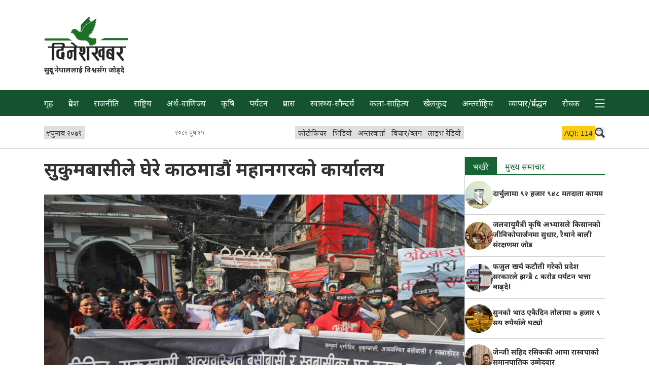

--- FILE ---
content_type: text/html; charset=utf-8
request_url: https://dineshkhabar.com/article/93348
body_size: 10524
content:
<!DOCTYPE html>
<html lang="en" class="font-noto-devanagari">
<head>
<meta http-equiv="Content-Type" content="text/html; charset=utf-8" />
<meta name="Generator" content="Drupal 7 (http://drupal.org)" />
<link rel="canonical" href="https://dineshkhabar.com/article/93348" />
<link rel="shortlink" href="/node/93348" />
<link rel="shortcut icon" href="https://dineshkhabar.com/sites/default/files/1.png" type="image/png" />
<meta property="og:url" content="https://dineshkhabar.com/article/93348" />
<meta property="og:type" content="article" />
<meta property="og:title" content=" सुकुमबासीले घेरे काठमाडौं महानगरको कार्यालय" />
<meta property="og:description" content="काठमाडौं : सुकुमबासीले काठमाडौं महानगरपालिकाको कार्यालय घेराउ गरेका छन्। काठमाडौ" />
<meta property="og:image" content="https://dineshkhabar.com/sites/default/files/styles/featured/public/field/image/su_2.jpg?itok=NaA02SBD" />
<meta property="fb:app_id" content="194931251268577" />
<meta http-equiv="X-UA-Compatible" content="IE=edge">
<meta property="fb:pages" content="219356148614332" />
<meta name="viewport" content="width=device-width, initial-scale=1">
<!-- The above 3 meta tags *must* come first in the head; any other head content must come *after* these tags -->
<title> सुकुमबासीले घेरे काठमाडौं महानगरको कार्यालय | Dinesh Khabar</title>
<!-- <link rel="preconnect" href="https://fonts.googleapis.com">
<link rel="preconnect" href="https://fonts.gstatic.com" crossorigin> -->
<link href="https://fonts.googleapis.com/css2?family=Noto+Sans+Devanagari:wght@400;700&display=swap" rel="stylesheet" media="print" onload="this.media='all'">
<link rel="stylesheet" href="/sites/all/themes/dinesh/css/tailwind.css">
<link rel="apple-touch-icon" href="icon.png">
<!-- Global site tag (gtag.js) - Google Analytics -->
<!-- <script async src="https://www.googletagmanager.com/gtag/js?id=UA-114671216-1"></script>
<script>
  window.dataLayer = window.dataLayer || [];
  function gtag(){dataLayer.push(arguments);}
  gtag('js', new Date());

  gtag('config', 'UA-114671216-1');
</script> -->
<!-- Disabled temporarily -->

<!-- Google tag (gtag.js) -->
<script async src="https://www.googletagmanager.com/gtag/js?id=G-N03WV9HSWH"></script>
<script>
  window.dataLayer = window.dataLayer || [];
  function gtag(){dataLayer.push(arguments);}
  gtag('js', new Date());

  gtag('config', 'G-N03WV9HSWH');
</script>

<script type="text/javascript" defer src="/sites/all/themes/dinesh/js/lite_query.js"></script>
<script type="text/javascript" defer src="/sites/all/themes/dinesh/js/scripts.js"></script>


<script type='text/javascript' src='https://platform-api.sharethis.com/js/sharethis.js#property=5f779323f831b40012946eca&product=sop' defer></script>	

</head>

<body class="html not-front not-logged-in one-sidebar sidebar-first page-node page-node- page-node-93348 node-type-article no-js noto-devanagari"  data-base-url="https://dineshkhabar.com/" data-current-path="node/93348" data-current-url="https://dineshkhabar.com/article/93348" data-is-front="" data-is-node-page="1" data-node-id="93348">
		


	<header>

		<div class="my-7">
			<div class="max-w-6xl m-auto">
				<div class="mx-2p">

					<div class="md__flex items-center justify-center">

						<div class="w-full md__w-1/3 lg__w-1/4">
							<div class="text-center lg__text-left d-logo pt-1">
								<a href="https://dineshkhabar.com" class="inline-block w-2/5 md__w-3/5 lg__w-3/5" aria-label="DineshKhabar">
									<img src="/sites/all/themes/dinesh/images/logo-optzd.png" alt="Brand Logo" width="396" height="212" class="max-w-full">
								</a>
							</div>

							<div class="text-center lg__text-left">
								<p class="font-bold text-sm">
									सुदूर नेपाललाई विश्वसँग जोड्दै
								</p>
							</div>
						</div>

						<div class="w-full md__w-2/3 lg__w-3/4">
							<div class="mt-4 md__mt-0 lg__mt-0">
								

							</div>
						</div>

					</div>

				</div>
			</div>
		</div>

		
		<nav id="primary-nav" class="bg-green-900 text-gray-100 ">
			<div class="max-w-6xl mx-auto  ">
				<div class="mx-2p">
					<ul class="flex flex-nowrap overflow-scroll lg__-mx-2.5 lg__overflow-auto whitespace-nowrap justify-between"><li class="menu-219 first"><a href="/">गृह</a></li>
<li class="menu-506"><a href="/province/all">प्रदेश</a></li>
<li class="menu-518"><a href="/news/2">राजनीति</a></li>
<li class="menu-517"><a href="/news/39">राष्ट्रिय</a></li>
<li class="menu-525"><a href="/news/3">अर्थ-वाणिज्य</a></li>
<li class="menu-524"><a href="/news/31">कृषि</a></li>
<li class="menu-523"><a href="/news/46">पर्यटन</a></li>
<li class="menu-519"><a href="/news/48">प्रवास</a></li>
<li class="menu-521"><a href="/news/7">स्वास्थ्य-सौन्दर्य</a></li>
<li class="menu-528"><a href="/news/5">कला-साहित्य</a></li>
<li class="menu-520"><a href="/news/6">खेलकुद</a></li>
<li class="menu-522"><a href="/news/40">अन्तर्राष्ट्रिय</a></li>
<li class="menu-625"><a href="/news/963">व्यापार/प्रर्वद्धन</a></li>
<li class="menu-612"><a href="/news/221">रोचक</a></li>
<li class="menu-651 last"><a href="/">More</a></li>
</ul>				</div>
			</div>
		</nav>

		<section id="secondary-nav" class="border-b border-ccc pt-3 pb-3 mb-4">

			<div class="max-w-6xl mx-auto">
				<div class="mx-2p">

					<aside id="aqi-info" class="relative text-sm font-sans-serif hidden">
						<div class="absolute right-7 lg__right-10 -bottom-2 z-20 bg-green-100 border-1 border-green-200">
							<h4 class="px-2 py-1 font-bold">Air Quality Index (Dhangadhi)</h4>
							<ul>
									<li class="bg-green-500 px-2 py-1">0-50 (Good)</li>
									<li class="bg-yellow-400 px-2 py-1">51-100 (Moderate)</li>
									<li class="bg-orange-500 px-2 py-1">101-150 (Unhealthy for Sensitive Groups)</li>
									<li class="bg-red-700 px-2 py-1 text-white">151-200 (Unhealthy)</li>
									<li class="bg-purple-700 px-2 py-1 text-white">201-300 (Very Unhealthy)</li>
									<li class="bg-red-900 px-2 py-1 text-white">300+ (Hazardous)</li>
							</ul>
						</div>
					</aside>

					<div class="flex items-center gap-5 justify-between overflow-auto">

						<div class="text-sm pt-1">
							<ul class="flex gap-5 whitespace-nowrap items-center mb-1.5 mt-1">
      <li>
      <a 
        href="https://dineshkhabar.com/trending-articles/1327"
        class="pt-1 pl-1 pr-1.5 inline-block bg-lite-gray-2 hover__bg-lite-green hover__text-green-900"
      >
        <span class="font-sans-serif">#</span><span>चुनाव २०७९</span>
      </a>
    </li>
  </ul>						</div>

						<div class="text-xs text-gray-500 whitespace-nowrap mt-1">
							<div>
								२०८२ पुष १५							</div>
						</div>
						
						<div class="text-sm pt-1">
														<ul class="flex justify-between gap-5 whitespace-nowrap mb-1.5 mt-1">
																										<li>
										<a 
											href="https://dineshkhabar.com/photos"
											class="pt-1.5 pl-1.5 pr-1.5 inline-block bg-lite-gray-2 hover__text-gray-200 hover__bg-purple-900"
										>
											फोटोफिचर										</a>
									</li>
																										<li>
										<a 
											href="https://dineshkhabar.com/videos/all"
											class="pt-1.5 pl-1.5 pr-1.5 inline-block bg-lite-gray-2 hover__text-gray-200 hover__bg-orange-800"
										>
											भिडियो										</a>
									</li>
																										<li>
										<a 
											href="https://dineshkhabar.com/interviews"
											class="pt-1.5 pl-1.5 pr-1.5 inline-block bg-lite-gray-2 hover__text-gray-200 hover__bg-green-900"
										>
											अन्तरवार्ता										</a>
									</li>
																										<li>
										<a 
											href="https://dineshkhabar.com/news/45"
											class="pt-1.5 pl-1.5 pr-1.5 inline-block bg-lite-gray-2 hover__text-gray-200 hover__bg-red-900"
										>
											विचार/ब्लग										</a>
									</li>
																										<li>
										<a 
											href="http://dineshfm.com.np"
											class="pt-1.5 pl-1.5 pr-1.5 inline-block bg-lite-gray-2 hover__text-gray-200 hover__bg-blue-900"
										>
											लाइभ रेडियो										</a>
									</li>
															</ul>
						</div>

						<div class="flex whitespace-nowrap gap-2 lg__gap-5 sticky right-0 bg-white pl-4 mt-1">

							<div id="aqi-box" class="mb-1.5 w-16 h-5 font-sans-serif text-center">
								<div id="aqi-box-inner" class="w-16 px-1 py-1 text-sm cursor-pointer bg-yellow-400" title="Click to see info">
									<span>AQI:</span> 
									<span id="aqi-value">114</span> 
								</div>
							</div>

							<button id="dk-srch" class="mb-1.5 mt-0.5 w-5 h-5 svg-w-full inline-block" aria-label="search">
								<svg class="icon icon-search fill-gray-700" width="28" height="28">
									<use xlink:href="/sites/all/themes/dinesh/images/sprite.svg#search"></use>
								</svg>
							</button>

						</div>

					</div>

				</div>
			</div>
		</section>

		<!-- <section id="dk-brgr-rw" class="m-auto leading-none max-w-6xl mb-7">
			<div class="flex justify-between text-sm mx-2p">
				<button id="dk-brgr" class="mb-1.5 w-6 h-6 svg-w-full inline-block ">
					<svg class="icon icon-burger fill-gray-700" width="32" height="32" >
						<use xlink:href="#burger"></use>
					</svg>
				</button>
			</div>
		</section> -->

		<section id="full-nav-box" class="hidden fixed top-0 left-0 w-full max-w-full h-full bg-gray-200 z-50 p-2p overflow-auto">

			<div class="max-w-6xl mx-auto">
				<div class="text-right mx-2p">
					<button id="fullNavCloseBtn" class="p-1.5">
						<svg class="icon icon-search fill-gray-700 p-1.5" width="32" height="32">
							<use xlink:href="/sites/all/themes/dinesh/images/sprite.svg#close"></use>
						</svg>
					</button>
				</div>
				<div class="mb-4 mx-2p">
					<form action="https://www.google.com/search" class="searchform flex flex-wrap border-b border-gray-400 bx-shd-gr-1" method="get" name="searchform" target="_blank">
						<input name="sitesearch" type="hidden" value="dineshkhabar.com">
						<input autocomplete="on" class="search w-5/6 p-2.5 pt-4 lg__w-11/12" name="q" placeholder="dineshkhabar.com मा खोज्नुहोस" required="required"  type="text">
						<button class=" w-1/6 p-2.5 bg-white text-right lg__w-1/12" type="submit">
							<svg class="icon icon-search fill-gray-700" width="20" height="20">
								<use xlink:href="/sites/all/themes/dinesh/images/sprite.svg#search"></use>
							</svg>
						</button>
					</form>
				</div>

				<div class="mb-5 mx-2p">
					<ul class="flex gap-3 flex-wrap whitespace-nowrap items-center text-sm">
      <li>
      <a 
        href="https://dineshkhabar.com/trending-articles/1327"
        class="pt-1 pl-1 pr-1.5 inline-block bg-lite-green text-green-900 hover__bg-green-900 hover__text-white"
      >
        <span class="font-sans-serif">#</span><span>चुनाव २०७९</span>
      </a>
    </li>
  </ul>				</div>

				<div class="mb-7 mx-2p">
					<h4 class="mb-3 pl-1 text-5 border-b border-b-ccc">
						<a href="https://dineshkhabar.com/news/all">समाचार</a>					</h4>
										<ul class="flex gap-2p flex-wrap mb-5 text-green-900">
													<li class="w-49p md__w-32p lg__w-23p mb-2">
								<a 
									href="https://dineshkhabar.com/news/2"
									class="pt-1.5 pr-1.5 pb-0.5 pl-1 hover__bg-lite-green"
								>
									राजनीति								</a>
							</li>
													<li class="w-49p md__w-32p lg__w-23p mb-2">
								<a 
									href="https://dineshkhabar.com/news/39"
									class="pt-1.5 pr-1.5 pb-0.5 pl-1 hover__bg-lite-green"
								>
									राष्ट्रिय								</a>
							</li>
													<li class="w-49p md__w-32p lg__w-23p mb-2">
								<a 
									href="https://dineshkhabar.com/news/3"
									class="pt-1.5 pr-1.5 pb-0.5 pl-1 hover__bg-lite-green"
								>
									अर्थ-वाणिज्य								</a>
							</li>
													<li class="w-49p md__w-32p lg__w-23p mb-2">
								<a 
									href="https://dineshkhabar.com/news/31"
									class="pt-1.5 pr-1.5 pb-0.5 pl-1 hover__bg-lite-green"
								>
									कृषि								</a>
							</li>
													<li class="w-49p md__w-32p lg__w-23p mb-2">
								<a 
									href="https://dineshkhabar.com/news/46"
									class="pt-1.5 pr-1.5 pb-0.5 pl-1 hover__bg-lite-green"
								>
									पर्यटन								</a>
							</li>
													<li class="w-49p md__w-32p lg__w-23p mb-2">
								<a 
									href="https://dineshkhabar.com/news/48"
									class="pt-1.5 pr-1.5 pb-0.5 pl-1 hover__bg-lite-green"
								>
									प्रवास								</a>
							</li>
													<li class="w-49p md__w-32p lg__w-23p mb-2">
								<a 
									href="https://dineshkhabar.com/news/7"
									class="pt-1.5 pr-1.5 pb-0.5 pl-1 hover__bg-lite-green"
								>
									स्वास्थ्य-सौन्दर्य								</a>
							</li>
													<li class="w-49p md__w-32p lg__w-23p mb-2">
								<a 
									href="https://dineshkhabar.com/news/5"
									class="pt-1.5 pr-1.5 pb-0.5 pl-1 hover__bg-lite-green"
								>
									कला-साहित्य								</a>
							</li>
													<li class="w-49p md__w-32p lg__w-23p mb-2">
								<a 
									href="https://dineshkhabar.com/news/6"
									class="pt-1.5 pr-1.5 pb-0.5 pl-1 hover__bg-lite-green"
								>
									खेलकुद								</a>
							</li>
													<li class="w-49p md__w-32p lg__w-23p mb-2">
								<a 
									href="https://dineshkhabar.com/news/40"
									class="pt-1.5 pr-1.5 pb-0.5 pl-1 hover__bg-lite-green"
								>
									अन्तर्राष्ट्रिय								</a>
							</li>
													<li class="w-49p md__w-32p lg__w-23p mb-2">
								<a 
									href="https://dineshkhabar.com/news/963"
									class="pt-1.5 pr-1.5 pb-0.5 pl-1 hover__bg-lite-green"
								>
									व्यापार/प्रर्वद्धन								</a>
							</li>
													<li class="w-49p md__w-32p lg__w-23p mb-2">
								<a 
									href="https://dineshkhabar.com/news/221"
									class="pt-1.5 pr-1.5 pb-0.5 pl-1 hover__bg-lite-green"
								>
									रोचक								</a>
							</li>
											</ul>
				</div>
				
				<div class="mb-7 mx-2p">
										<h4 class="mb-3 pl-1 text-5 border-b border-b-ccc">
						<a href="https://dineshkhabar.com/province/all">सुदूरपश्चिम प्रदेश</a>					</h4>
										<ul class="flex gap-2p flex-wrap text-green-800">
													<li class="w-49p md__w-32p lg__w-23p mb-2">
								<a 
									href="https://dineshkhabar.com/province/21"
									class="pt-1.5 pr-1.5 pb-0.5 pl-1 hover__bg-lite-green"
								>
									कैलाली								</a>
							</li>
													<li class="w-49p md__w-32p lg__w-23p mb-2">
								<a 
									href="https://dineshkhabar.com/province/22"
									class="pt-1.5 pr-1.5 pb-0.5 pl-1 hover__bg-lite-green"
								>
									कञ्चनपुर								</a>
							</li>
													<li class="w-49p md__w-32p lg__w-23p mb-2">
								<a 
									href="https://dineshkhabar.com/province/23"
									class="pt-1.5 pr-1.5 pb-0.5 pl-1 hover__bg-lite-green"
								>
									डडेल्धुरा								</a>
							</li>
													<li class="w-49p md__w-32p lg__w-23p mb-2">
								<a 
									href="https://dineshkhabar.com/province/24"
									class="pt-1.5 pr-1.5 pb-0.5 pl-1 hover__bg-lite-green"
								>
									डोटी								</a>
							</li>
													<li class="w-49p md__w-32p lg__w-23p mb-2">
								<a 
									href="https://dineshkhabar.com/province/25"
									class="pt-1.5 pr-1.5 pb-0.5 pl-1 hover__bg-lite-green"
								>
									अछाम								</a>
							</li>
													<li class="w-49p md__w-32p lg__w-23p mb-2">
								<a 
									href="https://dineshkhabar.com/province/26"
									class="pt-1.5 pr-1.5 pb-0.5 pl-1 hover__bg-lite-green"
								>
									बैतडी								</a>
							</li>
													<li class="w-49p md__w-32p lg__w-23p mb-2">
								<a 
									href="https://dineshkhabar.com/province/27"
									class="pt-1.5 pr-1.5 pb-0.5 pl-1 hover__bg-lite-green"
								>
									बाजुरा								</a>
							</li>
													<li class="w-49p md__w-32p lg__w-23p mb-2">
								<a 
									href="https://dineshkhabar.com/province/28"
									class="pt-1.5 pr-1.5 pb-0.5 pl-1 hover__bg-lite-green"
								>
									बझाङ								</a>
							</li>
													<li class="w-49p md__w-32p lg__w-23p mb-2">
								<a 
									href="https://dineshkhabar.com/province/29"
									class="pt-1.5 pr-1.5 pb-0.5 pl-1 hover__bg-lite-green"
								>
									दार्चुला								</a>
							</li>
											</ul>
				</div>

				<div class="mb-7 mx-2p">
					<h4 class="mb-3 pl-1 text-5 border-b border-b-ccc">
						<span>विशेष</span>
					</h4>
										<ul class="flex gap-4 whitespace-nowrap flex-wrap mb-5">
																				<li>
								<a 
									href="https://dineshkhabar.com/photos"
									class="pt-1.5 pl-1.5 pr-1.5 inline-block border hover__text-gray-200 hover__bg-purple-900 border-purple-900 text-purple-900"
								>
									फोटोफिचर								</a>
							</li>
																				<li>
								<a 
									href="https://dineshkhabar.com/videos/all"
									class="pt-1.5 pl-1.5 pr-1.5 inline-block border hover__text-gray-200 hover__bg-orange-800 border-orange-800 text-orange-800"
								>
									भिडियो								</a>
							</li>
																				<li>
								<a 
									href="https://dineshkhabar.com/interviews"
									class="pt-1.5 pl-1.5 pr-1.5 inline-block border hover__text-gray-200 hover__bg-green-900 border-green-900 text-green-900"
								>
									अन्तरवार्ता								</a>
							</li>
																				<li>
								<a 
									href="https://dineshkhabar.com/news/45"
									class="pt-1.5 pl-1.5 pr-1.5 inline-block border hover__text-gray-200 hover__bg-red-900 border-red-900 text-red-900"
								>
									विचार/ब्लग								</a>
							</li>
																				<li>
								<a 
									href="http://dineshfm.com.np"
									class="pt-1.5 pl-1.5 pr-1.5 inline-block border hover__text-gray-200 hover__bg-blue-900 border-blue-900 text-blue-900"
								>
									लाइभ रेडियो								</a>
							</li>
											</ul>
				</div>

			</div>

		</section>

	</header>

		

<section id="content-section" class="max-w-6xl m-auto main-page">
        <div class="region region-content">
    <div id="block-system-main" class="block block-system">

    
  <div class="content">
    





<main class="mx-2p lg__flex lg__gap-2p">
	<article class="lg__w-3/4">
		<header class="mb-4">
			<h1 class="text-3xl font-bold leading-normal lg__leading-relaxed lg__text-4xl">
				 सुकुमबासीले घेरे काठमाडौं महानगरको कार्यालय							</h1>

						<div class="sharethis-inline-share-buttons"></div>
		</header>

		<!-- Ad Just below Heading(Header) of the article -->
		


		<section class="-mx-2p lg__mx-0">
												<figure>
						<img 
							src="https://dineshkhabar.com/sites/default/files/styles/row_list/public/field/image/su_2.jpg?itok=VslRSdbY" 
							srcset="https://dineshkhabar.com/sites/default/files/styles/row_list/public/field/image/su_2.jpg?itok=VslRSdbY 500w, https://dineshkhabar.com/sites/default/files/styles/featured/public/field/image/su_2.jpg?itok=NaA02SBD 800w"
							sizes="(min-width: 1024px) 75vw, 100vw"
							alt=""
						>
						<figcaption class="text-center text-xs bg-gray-200">
																				</figcaption>
					</figure>
									</section>
		
		<section class="my-2">
			<div class="text-sm pt-2 text-gray-500 fill-gray-500">
				<div class="flex gap-4">
					<span>
						<span>
							<svg class="icon icon-clockx -mt-1" width="14" height="14">
								<use xlink:href="/sites/all/themes/dinesh/images/sprite.svg#clock"></use>
							</svg>
						</span>
						<span>
							२०७९ मंसिर १३, 							०१:१२						</span>
					</span>
										
				</div>
			</div>
		</section>

		<section>
			<div class="article_body leading-8 text-lg mx-2p">
				<div class="field field-name-body field-type-text-with-summary field-label-hidden"><div class="field-items"><div class="field-item even" property="content:encoded"><p><strong>काठमाडौं : </strong>सुकुमबासीले काठमाडौं महानगरपालिकाको कार्यालय घेराउ गरेका छन्। काठमाडौंको थापाथलीस्थित बागमती नदी किनारका सकुमबासप्ले महानगर अगाडि विरोध प्रदर्शन गरेका हुन्। </p>
<p>ठूलो संख्यामा जम्मा भएका सुकुमबासीले आफूहरूलाई बस्तीबाट महानगरपालिकाले बलपूर्वक हटाउन लागेकोमा विरोध गर्दैछन्। सोमबार महानगरपालिकाले सुकुमबासी बस्ती हटाउन डोजर लिएर गएपछि सो क्षेत्र तनावग्रस्त बनेको थियो। महानगरका प्रहरी घाइतेसमेत भएका थिए।</p>
<p>नाराबाजीसहित महानगरपालिका पुगेका सुकुमबासीले महानगरपालिकाका प्रमुख बालेन्द्र साहविरुद्ध नाराबाजी गरेका छन्। उनीहरुले ‘सुकुमबासी एक होऔँ’, ‘बालेन साह होसियार’, ‘सूचनाआतंक बन्द गर’लगायतका नारा लगाएका नारा लगाएका छन्। </p>
<p>‘भूमिहीन, सुकुमबासी, अव्यवस्थित बसोवासी र स्ववासीका घर, टहरा जबर्जस्ती हटाउन प्रकाशित सूचनाविरुद्ध बृहत् खबरदारी ¥याली’ नाम दिइएको विरोध प्रदर्शनमा निधारमा कालोपट्टी बाँधेर प्रदर्शनकारी उपस्थित भएका थिए। </p>
</div></div></div>			</div>
										<aside id="paraAd-1" class="paraAd">
					  <div class="text-right border-b text-gray-500 text-xs pb-1 mb-4 hide-for-admins">
    <span class='adsTxt'>विज्ञापन</span>
  </div>


  <aside class="ads-info-block">
      <div class="max-w-6xl m-auto">
        <div class="view view-ads-optimized view-id-ads_optimized view-display-id-block mb-7 view-dom-id-568fa21248bb7c9161d3c7b2ce9be171">
          <div class="view-content flex gap-4 flex-col flex-wrap items-center md__flex-row lg__flex-row">
              <div class="flex-1 text-center w-full">
      
  <div class="views-field views-field-field-advert-image">        <div class="field-content">
  
    <div class="text-center">
    
      <img
                  class="inline-block bg-gray-500 lazy text-gray-500"
          src="data:image/svg+xml,%3Csvg xmlns='http://www.w3.org/2000/svg'/%3E"
          loading="lazy"
          data-src="https://dineshkhabar.com/sites/default/files/Polish_20251027_212142818.jpg"
                alt="Ad"
        width=1080        height=1760      />
    
  </div>

</div>  </div>  
  <div class="views-field views-field-field-video">        <div class="field-content">
</div>  </div>  
  <div class="views-field views-field-edit-node">        <span class="field-content"></span>  </div>  </div>
          </div>
        </div>
      </div>
    </aside>
				</aside>
							<aside id="paraAd-2" class="paraAd">
					  <div class="text-right border-b text-gray-500 text-xs pb-1 mb-4 hide-for-admins">
    <span class='adsTxt'>विज्ञापन</span>
  </div>


  <aside class="ads-info-block">
      <div class="max-w-6xl m-auto">
        <div class="view view-ads-optimized view-id-ads_optimized view-display-id-block mb-7 view-dom-id-66e47b3d0353702e203cb3026e38a55d">
          <div class="view-content flex gap-4 flex-col flex-wrap items-center md__flex-row lg__flex-row">
              <div class="flex-1 text-center w-full">
      
  <div class="views-field views-field-field-advert-image">        <div class="field-content">
  
    <div class="text-center">
    
      <img
                  class="inline-block bg-gray-500 lazy text-gray-500"
          src="data:image/svg+xml,%3Csvg xmlns='http://www.w3.org/2000/svg'/%3E"
          loading="lazy"
          data-src="https://dineshkhabar.com/sites/default/files/GIF_20251128_111538_078.gif"
                alt="cp add"
        width=1100        height=190      />
    
  </div>

</div>  </div>  
  <div class="views-field views-field-field-video">        <div class="field-content">
</div>  </div>  
  <div class="views-field views-field-edit-node">        <span class="field-content"></span>  </div>  </div>
          </div>
        </div>
      </div>
    </aside>
				</aside>
							<aside id="paraAd-3" class="paraAd">
					

				</aside>
							<aside id="paraAd-4" class="paraAd">
					

				</aside>
							<aside id="paraAd-5" class="paraAd">
					  <div class="text-right border-b text-gray-500 text-xs pb-1 mb-4 hide-for-admins">
    <span class='adsTxt'>विज्ञापन</span>
  </div>


  <aside class="ads-info-block">
      <div class="max-w-6xl m-auto">
        <div class="view view-ads-optimized view-id-ads_optimized view-display-id-block mb-7 view-dom-id-b273b38f31afd3e06fb56a915fa15342">
          <div class="view-content flex gap-4 flex-col flex-wrap items-center md__flex-row lg__flex-row">
              <div class="flex-1 text-center w-full">
      
  <div class="views-field views-field-field-advert-image">        <div class="field-content">
  
    <div class="text-center">
    
      <img
                  class="inline-block bg-gray-500 lazy text-gray-500"
          src="data:image/svg+xml,%3Csvg xmlns='http://www.w3.org/2000/svg'/%3E"
          loading="lazy"
          data-src="https://dineshkhabar.com/sites/default/files/CP Gif.gif"
                alt="cp"
        width=1080        height=1080      />
    
  </div>

</div>  </div>  
  <div class="views-field views-field-field-video">        <div class="field-content">
</div>  </div>  
  <div class="views-field views-field-edit-node">        <span class="field-content"></span>  </div>  </div>
          </div>
        </div>
      </div>
    </aside>
				</aside>
								</section>

		
		<section>
			<div id="disqus_thread">
				<div id="loadDisqus" class="text-center font-bold p-3 pt-5 border-2 border-green-800 mb-7 text-green-800 hover__bg-green-800 hover__text-gray-200 cursor-pointer">
					कमेन्ट लोड गर्नुस
				</div>
			</div>
		</section>

	</article>

	<div class="border-b border-ccc w-full lg__w-1px lg__border-l self-stretch mb-7"></div>

	<aside class="lg__w-1/4">
		

		<div class="mb-7">
			<!-- Tab -->
<ul 
  class="tab-menu flex overflow-auto text-green-800 border-green-800 border-b-2"
>
  <li>
    <a 
      href="#tab-1" 
      class="active px-4 pt-2.5 inline-block hover__bg-green-800 hover__text-gray-200 active-tabs-border"
    >
      भर्खरै
  </a>
  </li>

  <li>
    <a 
      href="#tab-2"
      class="px-4 pt-2.5 inline-block hover__bg-green-800 hover__text-gray-200 active-tabs-border"
    >
      मुख्य समाचार
    </a>
  </li>
</ul>

<!-- Tab panes -->
<div class="tabs-content py-4p">
  <div  id="tab-1" class="tab-content active">
    
<div class="view view-latest-blocks view-id-latest_blocks view-display-id-block view-dom-id-5e5f70de1c9431a3f5b725c84b63a4b9">
        
  
      
      <div 
      class="view-content " 
          >
        <div class="flex gap-4p items-center mb-4p pb-4p border-b border-ccc last-bb-0 last-mb-0">
      
          <div class="field-content w-20p md__w-10p lg__w-20p">

  
      
    
    <div class="img-div">
      <a 
        href="https://dineshkhabar.com/article/129570" 
        class="a-img"
      >
        <img
          class="el-img w-full bg-dull-green rounded-full lazy hidden js-display"
                      src="data:image/svg+xml,%3Csvg xmlns='http://www.w3.org/2000/svg'/%3E"
            loading="lazy"
            data-src="https://dineshkhabar.com/sites/default/files/styles/list_thumb/public/field/image/matadata-namawali-768x384.jpg?itok=DbmPJ8W2"
                    alt="दार्चुलामा ९२ हजार ९४८ मतदाता कायम"
          width=75          height=75        />
        <!-- https://www.sitepoint.com/community/t/unnecessary-content-within-noscript-tags/217277/5 -->
        <noscript>
          <img
            class="el-img w-full bg-dull-green rounded-full lazy"
            src="https://dineshkhabar.com/sites/default/files/styles/list_thumb/public/field/image/matadata-namawali-768x384.jpg?itok=DbmPJ8W2"
            alt="दार्चुलामा ९२ हजार ९४८ मतदाता कायम"
            width=75            height=75          />
        </noscript>
      </a>
    </div>

  
</div>    
          <h3 class="field-content w-80p text-sm font-bold"><a href="/article/129570">दार्चुलामा ९२ हजार ९४८ मतदाता कायम</a></h3>    </div>
  <div class="flex gap-4p items-center mb-4p pb-4p border-b border-ccc last-bb-0 last-mb-0">
      
          <div class="field-content w-20p md__w-10p lg__w-20p">

  
      
    
    <div class="img-div">
      <a 
        href="https://dineshkhabar.com/article/129569" 
        class="a-img"
      >
        <img
          class="el-img w-full bg-dull-green rounded-full lazy hidden js-display"
                      src="data:image/svg+xml,%3Csvg xmlns='http://www.w3.org/2000/svg'/%3E"
            loading="lazy"
            data-src="https://dineshkhabar.com/sites/default/files/styles/list_thumb/public/field/image/new_0.png?itok=yX_C9w1f"
                    alt="जलवायुमैत्री कृषि अभ्यासले किसानको जीविकोपार्जनमा सुधार, रैथाने बाली संरक्षणमा जोड"
          width=75          height=75        />
        <!-- https://www.sitepoint.com/community/t/unnecessary-content-within-noscript-tags/217277/5 -->
        <noscript>
          <img
            class="el-img w-full bg-dull-green rounded-full lazy"
            src="https://dineshkhabar.com/sites/default/files/styles/list_thumb/public/field/image/new_0.png?itok=yX_C9w1f"
            alt="जलवायुमैत्री कृषि अभ्यासले किसानको जीविकोपार्जनमा सुधार, रैथाने बाली संरक्षणमा जोड"
            width=75            height=75          />
        </noscript>
      </a>
    </div>

  
</div>    
          <h3 class="field-content w-80p text-sm font-bold"><a href="/article/129569">जलवायुमैत्री कृषि अभ्यासले किसानको जीविकोपार्जनमा सुधार, रैथाने बाली संरक्षणमा जोड</a></h3>    </div>
  <div class="flex gap-4p items-center mb-4p pb-4p border-b border-ccc last-bb-0 last-mb-0">
      
          <div class="field-content w-20p md__w-10p lg__w-20p">

  
      
    
    <div class="img-div">
      <a 
        href="https://dineshkhabar.com/article/129568" 
        class="a-img"
      >
        <img
          class="el-img w-full bg-dull-green rounded-full lazy hidden js-display"
                      src="data:image/svg+xml,%3Csvg xmlns='http://www.w3.org/2000/svg'/%3E"
            loading="lazy"
            data-src="https://dineshkhabar.com/sites/default/files/styles/list_thumb/public/field/image/039ec0c3-dced-4a26-ae91-741f8b369cd1.jpeg?itok=15yv8qfx"
                    alt="फजुल खर्च कटौती गरेको प्रदेश सरकारले झन्डै ८ करोड पर्यटन भत्ता बाढ्दै!"
          width=75          height=75        />
        <!-- https://www.sitepoint.com/community/t/unnecessary-content-within-noscript-tags/217277/5 -->
        <noscript>
          <img
            class="el-img w-full bg-dull-green rounded-full lazy"
            src="https://dineshkhabar.com/sites/default/files/styles/list_thumb/public/field/image/039ec0c3-dced-4a26-ae91-741f8b369cd1.jpeg?itok=15yv8qfx"
            alt="फजुल खर्च कटौती गरेको प्रदेश सरकारले झन्डै ८ करोड पर्यटन भत्ता बाढ्दै!"
            width=75            height=75          />
        </noscript>
      </a>
    </div>

  
</div>    
          <h3 class="field-content w-80p text-sm font-bold"><a href="/article/129568">फजुल खर्च कटौती गरेको प्रदेश सरकारले झन्डै ८ करोड पर्यटन भत्ता बाढ्दै!</a></h3>    </div>
  <div class="flex gap-4p items-center mb-4p pb-4p border-b border-ccc last-bb-0 last-mb-0">
      
          <div class="field-content w-20p md__w-10p lg__w-20p">

  
      
    
    <div class="img-div">
      <a 
        href="https://dineshkhabar.com/article/129566" 
        class="a-img"
      >
        <img
          class="el-img w-full bg-dull-green rounded-full lazy hidden js-display"
                      src="data:image/svg+xml,%3Csvg xmlns='http://www.w3.org/2000/svg'/%3E"
            loading="lazy"
            data-src="https://dineshkhabar.com/sites/default/files/styles/list_thumb/public/field/image/gold1616_1.jpg?itok=YEj3nddQ"
                    alt="सुनको भाउ एकैदिन तोलामा ७ हजार ९ सय रुपैयाँले घट्यो"
          width=75          height=75        />
        <!-- https://www.sitepoint.com/community/t/unnecessary-content-within-noscript-tags/217277/5 -->
        <noscript>
          <img
            class="el-img w-full bg-dull-green rounded-full lazy"
            src="https://dineshkhabar.com/sites/default/files/styles/list_thumb/public/field/image/gold1616_1.jpg?itok=YEj3nddQ"
            alt="सुनको भाउ एकैदिन तोलामा ७ हजार ९ सय रुपैयाँले घट्यो"
            width=75            height=75          />
        </noscript>
      </a>
    </div>

  
</div>    
          <h3 class="field-content w-80p text-sm font-bold"><a href="/article/129566">सुनको भाउ एकैदिन तोलामा ७ हजार ९ सय रुपैयाँले घट्यो</a></h3>    </div>
  <div class="flex gap-4p items-center mb-4p pb-4p border-b border-ccc last-bb-0 last-mb-0">
      
          <div class="field-content w-20p md__w-10p lg__w-20p">

  
      
    
    <div class="img-div">
      <a 
        href="https://dineshkhabar.com/article/129565" 
        class="a-img"
      >
        <img
          class="el-img w-full bg-dull-green rounded-full lazy hidden js-display"
                      src="data:image/svg+xml,%3Csvg xmlns='http://www.w3.org/2000/svg'/%3E"
            loading="lazy"
            data-src="https://dineshkhabar.com/sites/default/files/styles/list_thumb/public/field/image/60555280214098832438378656174252970654535758n-30122025082058-1000x0%20%281%29.jpg?itok=06CrEtV9"
                    alt="जेन्जी सहिद रसिककी आमा रास्वपाको समानुपातिक उम्मेदवार"
          width=75          height=75        />
        <!-- https://www.sitepoint.com/community/t/unnecessary-content-within-noscript-tags/217277/5 -->
        <noscript>
          <img
            class="el-img w-full bg-dull-green rounded-full lazy"
            src="https://dineshkhabar.com/sites/default/files/styles/list_thumb/public/field/image/60555280214098832438378656174252970654535758n-30122025082058-1000x0%20%281%29.jpg?itok=06CrEtV9"
            alt="जेन्जी सहिद रसिककी आमा रास्वपाको समानुपातिक उम्मेदवार"
            width=75            height=75          />
        </noscript>
      </a>
    </div>

  
</div>    
          <h3 class="field-content w-80p text-sm font-bold"><a href="/article/129565">जेन्जी सहिद रसिककी आमा रास्वपाको समानुपातिक उम्मेदवार</a></h3>    </div>
  <div class="flex gap-4p items-center mb-4p pb-4p border-b border-ccc last-bb-0 last-mb-0">
      
          <div class="field-content w-20p md__w-10p lg__w-20p">

  
      
    
    <div class="img-div">
      <a 
        href="https://dineshkhabar.com/article/129563" 
        class="a-img"
      >
        <img
          class="el-img w-full bg-dull-green rounded-full lazy hidden js-display"
                      src="data:image/svg+xml,%3Csvg xmlns='http://www.w3.org/2000/svg'/%3E"
            loading="lazy"
            data-src="https://dineshkhabar.com/sites/default/files/styles/list_thumb/public/field/image/jilla-nirabachan-baitadi_2.jpg?itok=m7jLZa4W"
                    alt="बैतडीमा अस्थायी मतदाताको विवरण सङ्कलन सुरु"
          width=75          height=75        />
        <!-- https://www.sitepoint.com/community/t/unnecessary-content-within-noscript-tags/217277/5 -->
        <noscript>
          <img
            class="el-img w-full bg-dull-green rounded-full lazy"
            src="https://dineshkhabar.com/sites/default/files/styles/list_thumb/public/field/image/jilla-nirabachan-baitadi_2.jpg?itok=m7jLZa4W"
            alt="बैतडीमा अस्थायी मतदाताको विवरण सङ्कलन सुरु"
            width=75            height=75          />
        </noscript>
      </a>
    </div>

  
</div>    
          <h3 class="field-content w-80p text-sm font-bold"><a href="/article/129563">बैतडीमा अस्थायी मतदाताको विवरण सङ्कलन सुरु</a></h3>    </div>
    </div>
  
  
  
  
  
  
</div>  </div>
  <div  id="tab-2" class="tab-content">
    
<div class="view view-latest-blocks view-id-latest_blocks view-display-id-block_1 view-dom-id-bf1fedb8fdded9b5b7bdd59dd98987d1">
        
  
      
      <div 
      class="view-content " 
          >
        <div class="flex gap-4p items-center mb-4p pb-4p border-b border-ccc last-bb-0 last-mb-0">
      
          <div class="field-content w-20p md__w-10p lg__w-20p">

  
      
    
    <div class="img-div">
      <a 
        href="https://dineshkhabar.com/article/129570" 
        class="a-img"
      >
        <img
          class="el-img w-full bg-dull-green rounded-full lazy hidden js-display"
                      src="data:image/svg+xml,%3Csvg xmlns='http://www.w3.org/2000/svg'/%3E"
            loading="lazy"
            data-src="https://dineshkhabar.com/sites/default/files/styles/list_thumb/public/field/image/matadata-namawali-768x384.jpg?itok=DbmPJ8W2"
                    alt="दार्चुलामा ९२ हजार ९४८ मतदाता कायम"
          width=75          height=75        />
        <!-- https://www.sitepoint.com/community/t/unnecessary-content-within-noscript-tags/217277/5 -->
        <noscript>
          <img
            class="el-img w-full bg-dull-green rounded-full lazy"
            src="https://dineshkhabar.com/sites/default/files/styles/list_thumb/public/field/image/matadata-namawali-768x384.jpg?itok=DbmPJ8W2"
            alt="दार्चुलामा ९२ हजार ९४८ मतदाता कायम"
            width=75            height=75          />
        </noscript>
      </a>
    </div>

  
</div>    
          <h3 class="field-content w-80p text-sm font-bold"><a href="/article/129570">दार्चुलामा ९२ हजार ९४८ मतदाता कायम</a></h3>    </div>
  <div class="flex gap-4p items-center mb-4p pb-4p border-b border-ccc last-bb-0 last-mb-0">
      
          <div class="field-content w-20p md__w-10p lg__w-20p">

  
      
    
    <div class="img-div">
      <a 
        href="https://dineshkhabar.com/article/129569" 
        class="a-img"
      >
        <img
          class="el-img w-full bg-dull-green rounded-full lazy hidden js-display"
                      src="data:image/svg+xml,%3Csvg xmlns='http://www.w3.org/2000/svg'/%3E"
            loading="lazy"
            data-src="https://dineshkhabar.com/sites/default/files/styles/list_thumb/public/field/image/new_0.png?itok=yX_C9w1f"
                    alt="जलवायुमैत्री कृषि अभ्यासले किसानको जीविकोपार्जनमा सुधार, रैथाने बाली संरक्षणमा जोड"
          width=75          height=75        />
        <!-- https://www.sitepoint.com/community/t/unnecessary-content-within-noscript-tags/217277/5 -->
        <noscript>
          <img
            class="el-img w-full bg-dull-green rounded-full lazy"
            src="https://dineshkhabar.com/sites/default/files/styles/list_thumb/public/field/image/new_0.png?itok=yX_C9w1f"
            alt="जलवायुमैत्री कृषि अभ्यासले किसानको जीविकोपार्जनमा सुधार, रैथाने बाली संरक्षणमा जोड"
            width=75            height=75          />
        </noscript>
      </a>
    </div>

  
</div>    
          <h3 class="field-content w-80p text-sm font-bold"><a href="/article/129569">जलवायुमैत्री कृषि अभ्यासले किसानको जीविकोपार्जनमा सुधार, रैथाने बाली संरक्षणमा जोड</a></h3>    </div>
  <div class="flex gap-4p items-center mb-4p pb-4p border-b border-ccc last-bb-0 last-mb-0">
      
          <div class="field-content w-20p md__w-10p lg__w-20p">

  
      
    
    <div class="img-div">
      <a 
        href="https://dineshkhabar.com/article/129568" 
        class="a-img"
      >
        <img
          class="el-img w-full bg-dull-green rounded-full lazy hidden js-display"
                      src="data:image/svg+xml,%3Csvg xmlns='http://www.w3.org/2000/svg'/%3E"
            loading="lazy"
            data-src="https://dineshkhabar.com/sites/default/files/styles/list_thumb/public/field/image/039ec0c3-dced-4a26-ae91-741f8b369cd1.jpeg?itok=15yv8qfx"
                    alt="फजुल खर्च कटौती गरेको प्रदेश सरकारले झन्डै ८ करोड पर्यटन भत्ता बाढ्दै!"
          width=75          height=75        />
        <!-- https://www.sitepoint.com/community/t/unnecessary-content-within-noscript-tags/217277/5 -->
        <noscript>
          <img
            class="el-img w-full bg-dull-green rounded-full lazy"
            src="https://dineshkhabar.com/sites/default/files/styles/list_thumb/public/field/image/039ec0c3-dced-4a26-ae91-741f8b369cd1.jpeg?itok=15yv8qfx"
            alt="फजुल खर्च कटौती गरेको प्रदेश सरकारले झन्डै ८ करोड पर्यटन भत्ता बाढ्दै!"
            width=75            height=75          />
        </noscript>
      </a>
    </div>

  
</div>    
          <h3 class="field-content w-80p text-sm font-bold"><a href="/article/129568">फजुल खर्च कटौती गरेको प्रदेश सरकारले झन्डै ८ करोड पर्यटन भत्ता बाढ्दै!</a></h3>    </div>
  <div class="flex gap-4p items-center mb-4p pb-4p border-b border-ccc last-bb-0 last-mb-0">
      
          <div class="field-content w-20p md__w-10p lg__w-20p">

  
      
    
    <div class="img-div">
      <a 
        href="https://dineshkhabar.com/article/129566" 
        class="a-img"
      >
        <img
          class="el-img w-full bg-dull-green rounded-full lazy hidden js-display"
                      src="data:image/svg+xml,%3Csvg xmlns='http://www.w3.org/2000/svg'/%3E"
            loading="lazy"
            data-src="https://dineshkhabar.com/sites/default/files/styles/list_thumb/public/field/image/gold1616_1.jpg?itok=YEj3nddQ"
                    alt="सुनको भाउ एकैदिन तोलामा ७ हजार ९ सय रुपैयाँले घट्यो"
          width=75          height=75        />
        <!-- https://www.sitepoint.com/community/t/unnecessary-content-within-noscript-tags/217277/5 -->
        <noscript>
          <img
            class="el-img w-full bg-dull-green rounded-full lazy"
            src="https://dineshkhabar.com/sites/default/files/styles/list_thumb/public/field/image/gold1616_1.jpg?itok=YEj3nddQ"
            alt="सुनको भाउ एकैदिन तोलामा ७ हजार ९ सय रुपैयाँले घट्यो"
            width=75            height=75          />
        </noscript>
      </a>
    </div>

  
</div>    
          <h3 class="field-content w-80p text-sm font-bold"><a href="/article/129566">सुनको भाउ एकैदिन तोलामा ७ हजार ९ सय रुपैयाँले घट्यो</a></h3>    </div>
  <div class="flex gap-4p items-center mb-4p pb-4p border-b border-ccc last-bb-0 last-mb-0">
      
          <div class="field-content w-20p md__w-10p lg__w-20p">

  
      
    
    <div class="img-div">
      <a 
        href="https://dineshkhabar.com/article/129565" 
        class="a-img"
      >
        <img
          class="el-img w-full bg-dull-green rounded-full lazy hidden js-display"
                      src="data:image/svg+xml,%3Csvg xmlns='http://www.w3.org/2000/svg'/%3E"
            loading="lazy"
            data-src="https://dineshkhabar.com/sites/default/files/styles/list_thumb/public/field/image/60555280214098832438378656174252970654535758n-30122025082058-1000x0%20%281%29.jpg?itok=06CrEtV9"
                    alt="जेन्जी सहिद रसिककी आमा रास्वपाको समानुपातिक उम्मेदवार"
          width=75          height=75        />
        <!-- https://www.sitepoint.com/community/t/unnecessary-content-within-noscript-tags/217277/5 -->
        <noscript>
          <img
            class="el-img w-full bg-dull-green rounded-full lazy"
            src="https://dineshkhabar.com/sites/default/files/styles/list_thumb/public/field/image/60555280214098832438378656174252970654535758n-30122025082058-1000x0%20%281%29.jpg?itok=06CrEtV9"
            alt="जेन्जी सहिद रसिककी आमा रास्वपाको समानुपातिक उम्मेदवार"
            width=75            height=75          />
        </noscript>
      </a>
    </div>

  
</div>    
          <h3 class="field-content w-80p text-sm font-bold"><a href="/article/129565">जेन्जी सहिद रसिककी आमा रास्वपाको समानुपातिक उम्मेदवार</a></h3>    </div>
  <div class="flex gap-4p items-center mb-4p pb-4p border-b border-ccc last-bb-0 last-mb-0">
      
          <div class="field-content w-20p md__w-10p lg__w-20p">

  
      
    
    <div class="img-div">
      <a 
        href="https://dineshkhabar.com/article/129563" 
        class="a-img"
      >
        <img
          class="el-img w-full bg-dull-green rounded-full lazy hidden js-display"
                      src="data:image/svg+xml,%3Csvg xmlns='http://www.w3.org/2000/svg'/%3E"
            loading="lazy"
            data-src="https://dineshkhabar.com/sites/default/files/styles/list_thumb/public/field/image/jilla-nirabachan-baitadi_2.jpg?itok=m7jLZa4W"
                    alt="बैतडीमा अस्थायी मतदाताको विवरण सङ्कलन सुरु"
          width=75          height=75        />
        <!-- https://www.sitepoint.com/community/t/unnecessary-content-within-noscript-tags/217277/5 -->
        <noscript>
          <img
            class="el-img w-full bg-dull-green rounded-full lazy"
            src="https://dineshkhabar.com/sites/default/files/styles/list_thumb/public/field/image/jilla-nirabachan-baitadi_2.jpg?itok=m7jLZa4W"
            alt="बैतडीमा अस्थायी मतदाताको विवरण सङ्कलन सुरु"
            width=75            height=75          />
        </noscript>
      </a>
    </div>

  
</div>    
          <h3 class="field-content w-80p text-sm font-bold"><a href="/article/129563">बैतडीमा अस्थायी मतदाताको विवरण सङ्कलन सुरु</a></h3>    </div>
    </div>
  
  
  
  
  
  
</div>  </div>
</div>		</div>
	</aside>

</main>

<aside class="mx-2p">
	<h4 class="border-b-2 border-green-800 my-2p">
		<span class="text-green-800 pt-2.5 inline-block">
			अन्य केही राष्ट्रिय समाचार		</span>
	</h4>
	
<div class="view view-category-blocks view-id-category_blocks view-display-id-block view-dom-id-f97b429386f643b78827698e05e2f1cf">
        
  
      
      <div 
      class="view-content flex gap-2p flex-col flex-wrap items-center md__flex-row lg__flex-row" 
          >
        <div class="flex-1 w-full max-w-full basis-23p mb-7 self-stretch lg__max-w-23p">
      
          


  
    
          

  
      
    
    <div class="img-div">
      <a 
        href="https://dineshkhabar.com/article/129545" 
        class="a-img"
      >
        <img
          class="el-img w-full bg-dull-green lazy hidden js-display"
                      src="data:image/svg+xml,%3Csvg xmlns='http://www.w3.org/2000/svg'/%3E"
            loading="lazy"
            data-src="https://dineshkhabar.com/sites/default/files/styles/row_list/public/field/image/sushila-karki-5-scaled-1-1024x576.jpg?itok=Je4oAnm4"
                    alt="प्रधानमन्त्रीद्वारा तमु ल्होसार तथा म्हैप्रु नकुमा पर्वको शुभकामना"
          width=540          height=305        />
        <!-- https://www.sitepoint.com/community/t/unnecessary-content-within-noscript-tags/217277/5 -->
        <noscript>
          <img
            class="el-img w-full bg-dull-green lazy"
            src="https://dineshkhabar.com/sites/default/files/styles/row_list/public/field/image/sushila-karki-5-scaled-1-1024x576.jpg?itok=Je4oAnm4"
            alt="प्रधानमन्त्रीद्वारा तमु ल्होसार तथा म्हैप्रु नकुमा पर्वको शुभकामना"
            width=540            height=305          />
        </noscript>
      </a>
    </div>

  
    
          <div class="field-content"><div class="img-siblings flex flex-col">
  <div class="field-reporter">
    <div class="text-xs text-gray-500 mt-3 mb-0.5"><span class="icon icon-clock"></span><span>पुष १५, ११:३७</span><span class="icon icon-pen"></span><span class="pipe-space-left">रासस</span></div>
  </div>
  <h3 class="field-title text-lg font-bold hover__text-green-800">
    <a href="/article/129545">प्रधानमन्त्रीद्वारा तमु ल्होसार तथा म्हैप्रु नकुमा पर्वको शुभकामना</a>
  </h3>
  <p class="field-body leading-7">
    काठमाडौँः प्रधानमन्त्री सुशीला कार्कीले पर्वहरूले आपसी एकता, शान्ति र सद्भाव बढाउन... <a href="/article/129545" class="views-more-link">विस्तृतमा</a>
  </p>
</div></div>    </div>
  <div class="flex-1 w-full max-w-full basis-23p mb-7 self-stretch lg__max-w-23p">
      
          


  
    
          

  
      
    
    <div class="img-div">
      <a 
        href="https://dineshkhabar.com/article/129534" 
        class="a-img"
      >
        <img
          class="el-img w-full bg-dull-green lazy hidden js-display"
                      src="data:image/svg+xml,%3Csvg xmlns='http://www.w3.org/2000/svg'/%3E"
            loading="lazy"
            data-src="https://dineshkhabar.com/sites/default/files/styles/row_list/public/field/image/sonam-losar.jpg?itok=aWV1VSeB"
                    alt="आज पुस १५ तमु ल्होसार पर्व मनाइँदै"
          width=540          height=305        />
        <!-- https://www.sitepoint.com/community/t/unnecessary-content-within-noscript-tags/217277/5 -->
        <noscript>
          <img
            class="el-img w-full bg-dull-green lazy"
            src="https://dineshkhabar.com/sites/default/files/styles/row_list/public/field/image/sonam-losar.jpg?itok=aWV1VSeB"
            alt="आज पुस १५ तमु ल्होसार पर्व मनाइँदै"
            width=540            height=305          />
        </noscript>
      </a>
    </div>

  
    
          <div class="field-content"><div class="img-siblings flex flex-col">
  <div class="field-reporter">
    <div class="text-xs text-gray-500 mt-3 mb-0.5"><span class="icon icon-clock"></span><span>पुष १५, ०६:५२</span><span class="icon icon-pen"></span><span class="pipe-space-left">खबर संवाददाता</span></div>
  </div>
  <h3 class="field-title text-lg font-bold hover__text-green-800">
    <a href="/article/129534">आज पुस १५ तमु ल्होसार पर्व मनाइँदै</a>
  </h3>
  <p class="field-body leading-7">
    गुरुङ समुदायले पुरानो वर्षलाई बिदाइ गरी नयाँ वर्षलाई स्वागत गरेर आज तमु ल्होसार पर्व... <a href="/article/129534" class="views-more-link">विस्तृतमा</a>
  </p>
</div></div>    </div>
  <div class="flex-1 w-full max-w-full basis-23p mb-7 self-stretch lg__max-w-23p">
      
          


  
    
          

  
      
    
    <div class="img-div">
      <a 
        href="https://dineshkhabar.com/article/129455" 
        class="a-img"
      >
        <img
          class="el-img w-full bg-dull-green lazy hidden js-display"
                      src="data:image/svg+xml,%3Csvg xmlns='http://www.w3.org/2000/svg'/%3E"
            loading="lazy"
            data-src="https://dineshkhabar.com/sites/default/files/styles/row_list/public/field/image/80125537_3671315536244452_2410228585865412608_n_0_0_0_0_0.png?itok=an1GnbNL"
                    alt="आजको मौसम:  तराईमा हुस्सु, हिमाली भूभागमा हिमपातको सम्भावना"
          width=540          height=305        />
        <!-- https://www.sitepoint.com/community/t/unnecessary-content-within-noscript-tags/217277/5 -->
        <noscript>
          <img
            class="el-img w-full bg-dull-green lazy"
            src="https://dineshkhabar.com/sites/default/files/styles/row_list/public/field/image/80125537_3671315536244452_2410228585865412608_n_0_0_0_0_0.png?itok=an1GnbNL"
            alt="आजको मौसम:  तराईमा हुस्सु, हिमाली भूभागमा हिमपातको सम्भावना"
            width=540            height=305          />
        </noscript>
      </a>
    </div>

  
    
          <div class="field-content"><div class="img-siblings flex flex-col">
  <div class="field-reporter">
    <div class="text-xs text-gray-500 mt-3 mb-0.5"><span class="icon icon-clock"></span><span>पुष १३, १०:५८</span><span class="icon icon-pen"></span><span class="pipe-space-left">खबर संवाददाता</span></div>
  </div>
  <h3 class="field-title text-lg font-bold hover__text-green-800">
    <a href="/article/129455">आजको मौसम:  तराईमा हुस्सु, हिमाली भूभागमा हिमपातको सम्भावना</a>
  </h3>
  <p class="field-body leading-7">
    काठमाडौँ: देशभर पश्चिमी वायुको आंशिक प्रभाव रहेको छ।  जल तथा मौसम विज्ञान विभाग मौसम... <a href="/article/129455" class="views-more-link">विस्तृतमा</a>
  </p>
</div></div>    </div>
    </div>
  
  
  
  
  
  
</div></aside>

  </div>
</div>
  </div>
</section>	
						<aside id="popBlkAd" class="hidden">
				<div class="flex flex-col items-center justify-center gap-4 fixed w-full h-full z-50 p-4 bg-slate-200 top-0 left-0 text-center font-sans-serif">
					<div id='skipBtnBlk' class="flex items-center gap-4">
						<span id='skipBtn' class="px-4 py-1 border-2 border-green-800 cursor-pointer text-green-800 hover__bg-green-800 hover__text-gray-200">
							Skip Ad
						</span>
						<span id='skipInSec'><span>
					</div>
										<div id='skpImg'>
						<img 
							src="data:image/svg+xml,%3Csvg xmlns='http://www.w3.org/2000/svg'/%3E"
							data-ad-src="https://dineshkhabar.com/sites/default/files/600572450_1581061133312279_811091690868426075_n.jpg"
							class="max-h-90vh"
						/>
					</div>
				</div>
			</aside>
		
		<aside class="fixed w-full z-30 top-0 lg__hidden">
			

		</aside>

		<aside class="fixed w-full z-30 bottom-0 lg__hidden">
			

		</aside>
	
	<footer class="text-lite-gray-2">
		<section class="bg-dc-green-2 py-10">
			<section class="max-w-6xl m-auto">

				<div class="lg__flex mx-2p">
					<div class="w-full lg__w-1/6">
						<div>

							<!-- <h4 class="font-bold text-dull-green">
								प्रबन्ध निर्देशक
							</h4>
							<ul class="mb-8">
								<li>
									गोपाल हमाल
								</li>
							</ul> -->

							<h4 class="font-bold text-dull-green">
								प्रबन्धक
							</h4>
							<ul class="mb-8">
								<li>
									अमीता कुँवर
								</li>
							</ul>

						</div>
					</div>

					<div class="w-full lg__w-1/4">
						<div class="footer_block footer_block_2">

							<h4 class="font-bold text-dull-green">
								समाचार संयोजक
							</h4>
							<ul class="mb-8">
								<li>
									आर्जु 
								</li>
							</ul>

							<h4 class="font-bold text-dull-green">
								सम्पादक
							</h4>
							<ul class="mb-8">
								<li>
									बुन्दीलाल चौधरी
								</li>
								<!-- <li>
									नवराज पनेरु 
									<br />
									(9802315117)
								</li> -->
							</ul>


						</div>

					</div>

					<div class="w-full lg__w-1/4">
						<div class="footer_block footer_block_3">
						
							<!-- <h4 class="font-bold text-dull-green">संवाददाता</h4>
							<ul class="mb-8">
								<li>कमल सावद</li>
								<li>नारायण अवस्थी</li>
								<li>रोशन भट्ट</li>
								<li>रक्षा भट्ट</li>
								<li>विन्दु चन्द</li>
								<li>टेकसिंह धामी</li>
								<li>सरेन जैरू</li>
								<li>महेश वडु</li>
							</ul>

							<h4 class="font-bold text-dull-green">
								मल्टीमिडिया
							</h4>
							<ul class="mb-8">
								<li>
									गोपाल ठाकुर
								</li>
							</ul>							 -->

						</div>
					</div>


					<div class="w-full lg__w-1/3">
						<ul class="mb-8">
							<li>
								धनगढी - ४, कैलाली
							</li>
							<li>
								<a href="tel:+977091410210" target="_blank">
									<span class="glyphicon glyphicon-phone-alt" aria-hidden="true"></span>
									<span>091-410210</span>
								</a>
							</li>
							<li>
								<a href="/cdn-cgi/l/email-protection#bdd9d4d3d8ced5dbd0848e9385d0d5c7fddad0dcd4d193ded2d0">
									<span class="glyphicon glyphicon-envelope" aria-hidden="true"></span>
									<span><span class="__cf_email__" data-cfemail="a6c2cfc8c3d5cec0cb9f95889ecbcedce6c1cbc7cfca88c5c9cb">[email&#160;protected]</span></span>
								</a>
							</li>
							<li>
								<span>
								<span class="glyphicon glyphicon-book" aria-hidden="true"></span>
								<span>दर्ता नम्बर -  १०३५/०७५-७६</span> 
								</span>
							</li>
						</ul>

						<div class="footer_block footer_block_4">
							<h4 class="font-bold text-dull-green">मार्केटिंग शाखा</h4>
							<ul class="mb-8">
								<li>
									<a href="tel:+977-091410213">
										<span class="glyphicon glyphicon-phone-alt" aria-hidden="true"></span>
										<span>091-410213, </span>
										<span>9802315114</span>
									</a>
								</li>
								<li>
									<a href="/cdn-cgi/l/email-protection#bac9dbd4d0d3cedbdedcd7faddd7dbd3d694d9d5d7">
										<span class="glyphicon glyphicon-envelope" aria-hidden="true"></span>
										<span><span class="__cf_email__" data-cfemail="681b090602011c090c0e05280f05090104460b0705">[email&#160;protected]</span></span>
									</a>
								</li>
							</ul>
						</div>

					</div>
				</div>
			</section>
		</section>

		<section class="bg-dc-green py-10 text-center">
			<div class="max-w-6xl m-auto">
				<div class='mx-2p'>
					<div class='p-4 pt-5 bg-gradient-to-r from-green-900 to-dc-green mb-7'>
						<div class="message_banner">
<div>
<h3>तपाईंको सूचना, हाम्रो समाचार</h3>
</div>
<div>
<p>भ्रष्टाचार, अनियमितता सम्बन्धी र अन्य कुनै भिडियो तपाईंसँग छ भने हामीलाई उपलब्ध गराउनुहोस् । एउटा जिम्मेवार नागरिकको दायित्व पूरा गर्नुहोस् । <em>‘स्रोत गोप्य राखिने छ ।’</em></p>
</div>
</div>
					</div>
					<div class='p-4 pt-5 bg-gradient-to-r from-green-900 to-dc-green'>
						<p>तपाईंसँग कुनै लेख, रचना, विचार तथा स्तम्भ छन् भने हामीलाई <a href="/cdn-cgi/l/email-protection#62060b0c07110a040f5b514c5a0f0a1822050f030b0e4c010d0f"><span class="__cf_email__" data-cfemail="b8dcd1d6ddcbd0ded5818b9680d5d0c2f8dfd5d9d1d496dbd7d5">[email&#160;protected]</span></a> मा पठाउन सक्नुहुनेछ । तपाईंका सामग्रीलाई हामी प्राथमिकताका साथ प्रकाशित गर्नेछौं ।</p>
					</div>
				</div>
			</div>
		</section>

	</footer>

	<div id='scroll_to_top' class="hidden">
		<a 
			href="#" 
			class="inline-block fixed bottom-2 right-4 z-20"
			title="Scroll to top"
		>
			<span class="w-8 inline-block px-0.5 pt-1.5 pb-1 border bg-white">
				<svg class="w-full h-auto -rotate-90" width="24" height="24">
					<use xlink:href="/sites/all/themes/dinesh/images/sprite.svg#arrow_right"></use>
				</svg>
			</span>
		</a>
	</div>

<script data-cfasync="false" src="/cdn-cgi/scripts/5c5dd728/cloudflare-static/email-decode.min.js"></script><script defer src="https://static.cloudflareinsights.com/beacon.min.js/vcd15cbe7772f49c399c6a5babf22c1241717689176015" integrity="sha512-ZpsOmlRQV6y907TI0dKBHq9Md29nnaEIPlkf84rnaERnq6zvWvPUqr2ft8M1aS28oN72PdrCzSjY4U6VaAw1EQ==" data-cf-beacon='{"version":"2024.11.0","token":"9fe0870ba20745a49a03f2a61ad64832","r":1,"server_timing":{"name":{"cfCacheStatus":true,"cfEdge":true,"cfExtPri":true,"cfL4":true,"cfOrigin":true,"cfSpeedBrain":true},"location_startswith":null}}' crossorigin="anonymous"></script>
</body>
</html>


--- FILE ---
content_type: text/css
request_url: https://dineshkhabar.com/sites/all/themes/dinesh/css/tailwind.css
body_size: 6769
content:
*, ::before, ::after {
  --tw-border-spacing-x: 0;
  --tw-border-spacing-y: 0;
  --tw-translate-x: 0;
  --tw-translate-y: 0;
  --tw-rotate: 0;
  --tw-skew-x: 0;
  --tw-skew-y: 0;
  --tw-scale-x: 1;
  --tw-scale-y: 1;
  --tw-pan-x:  ;
  --tw-pan-y:  ;
  --tw-pinch-zoom:  ;
  --tw-scroll-snap-strictness: proximity;
  --tw-gradient-from-position:  ;
  --tw-gradient-via-position:  ;
  --tw-gradient-to-position:  ;
  --tw-ordinal:  ;
  --tw-slashed-zero:  ;
  --tw-numeric-figure:  ;
  --tw-numeric-spacing:  ;
  --tw-numeric-fraction:  ;
  --tw-ring-inset:  ;
  --tw-ring-offset-width: 0px;
  --tw-ring-offset-color: #fff;
  --tw-ring-color: rgb(59 130 246 / 0.5);
  --tw-ring-offset-shadow: 0 0 #0000;
  --tw-ring-shadow: 0 0 #0000;
  --tw-shadow: 0 0 #0000;
  --tw-shadow-colored: 0 0 #0000;
  --tw-blur:  ;
  --tw-brightness:  ;
  --tw-contrast:  ;
  --tw-grayscale:  ;
  --tw-hue-rotate:  ;
  --tw-invert:  ;
  --tw-saturate:  ;
  --tw-sepia:  ;
  --tw-drop-shadow:  ;
  --tw-backdrop-blur:  ;
  --tw-backdrop-brightness:  ;
  --tw-backdrop-contrast:  ;
  --tw-backdrop-grayscale:  ;
  --tw-backdrop-hue-rotate:  ;
  --tw-backdrop-invert:  ;
  --tw-backdrop-opacity:  ;
  --tw-backdrop-saturate:  ;
  --tw-backdrop-sepia:  ;
  --tw-contain-size:  ;
  --tw-contain-layout:  ;
  --tw-contain-paint:  ;
  --tw-contain-style:  ;
}

::backdrop {
  --tw-border-spacing-x: 0;
  --tw-border-spacing-y: 0;
  --tw-translate-x: 0;
  --tw-translate-y: 0;
  --tw-rotate: 0;
  --tw-skew-x: 0;
  --tw-skew-y: 0;
  --tw-scale-x: 1;
  --tw-scale-y: 1;
  --tw-pan-x:  ;
  --tw-pan-y:  ;
  --tw-pinch-zoom:  ;
  --tw-scroll-snap-strictness: proximity;
  --tw-gradient-from-position:  ;
  --tw-gradient-via-position:  ;
  --tw-gradient-to-position:  ;
  --tw-ordinal:  ;
  --tw-slashed-zero:  ;
  --tw-numeric-figure:  ;
  --tw-numeric-spacing:  ;
  --tw-numeric-fraction:  ;
  --tw-ring-inset:  ;
  --tw-ring-offset-width: 0px;
  --tw-ring-offset-color: #fff;
  --tw-ring-color: rgb(59 130 246 / 0.5);
  --tw-ring-offset-shadow: 0 0 #0000;
  --tw-ring-shadow: 0 0 #0000;
  --tw-shadow: 0 0 #0000;
  --tw-shadow-colored: 0 0 #0000;
  --tw-blur:  ;
  --tw-brightness:  ;
  --tw-contrast:  ;
  --tw-grayscale:  ;
  --tw-hue-rotate:  ;
  --tw-invert:  ;
  --tw-saturate:  ;
  --tw-sepia:  ;
  --tw-drop-shadow:  ;
  --tw-backdrop-blur:  ;
  --tw-backdrop-brightness:  ;
  --tw-backdrop-contrast:  ;
  --tw-backdrop-grayscale:  ;
  --tw-backdrop-hue-rotate:  ;
  --tw-backdrop-invert:  ;
  --tw-backdrop-opacity:  ;
  --tw-backdrop-saturate:  ;
  --tw-backdrop-sepia:  ;
  --tw-contain-size:  ;
  --tw-contain-layout:  ;
  --tw-contain-paint:  ;
  --tw-contain-style:  ;
}

/*
! tailwindcss v3.4.17 | MIT License | https://tailwindcss.com
*/

/*
1. Prevent padding and border from affecting element width. (https://github.com/mozdevs/cssremedy/issues/4)
2. Allow adding a border to an element by just adding a border-width. (https://github.com/tailwindcss/tailwindcss/pull/116)
*/

*,
::before,
::after {
  box-sizing: border-box;
  /* 1 */
  border-width: 0;
  /* 2 */
  border-style: solid;
  /* 2 */
  border-color: #e5e7eb;
  /* 2 */
}

::before,
::after {
  --tw-content: '';
}

/*
1. Use a consistent sensible line-height in all browsers.
2. Prevent adjustments of font size after orientation changes in iOS.
3. Use a more readable tab size.
4. Use the user's configured `sans` font-family by default.
5. Use the user's configured `sans` font-feature-settings by default.
6. Use the user's configured `sans` font-variation-settings by default.
7. Disable tap highlights on iOS
*/

html,
:host {
  line-height: 1.5;
  /* 1 */
  -webkit-text-size-adjust: 100%;
  /* 2 */
  -moz-tab-size: 4;
  /* 3 */
  -o-tab-size: 4;
     tab-size: 4;
  /* 3 */
  font-family: ui-sans-serif, system-ui, sans-serif, "Apple Color Emoji", "Segoe UI Emoji", "Segoe UI Symbol", "Noto Color Emoji";
  /* 4 */
  font-feature-settings: normal;
  /* 5 */
  font-variation-settings: normal;
  /* 6 */
  -webkit-tap-highlight-color: transparent;
  /* 7 */
}

/*
1. Remove the margin in all browsers.
2. Inherit line-height from `html` so users can set them as a class directly on the `html` element.
*/

body {
  margin: 0;
  /* 1 */
  line-height: inherit;
  /* 2 */
}

/*
1. Add the correct height in Firefox.
2. Correct the inheritance of border color in Firefox. (https://bugzilla.mozilla.org/show_bug.cgi?id=190655)
3. Ensure horizontal rules are visible by default.
*/

hr {
  height: 0;
  /* 1 */
  color: inherit;
  /* 2 */
  border-top-width: 1px;
  /* 3 */
}

/*
Add the correct text decoration in Chrome, Edge, and Safari.
*/

abbr:where([title]) {
  -webkit-text-decoration: underline dotted;
          text-decoration: underline dotted;
}

/*
Remove the default font size and weight for headings.
*/

h1,
h2,
h3,
h4,
h5,
h6 {
  font-size: inherit;
  font-weight: inherit;
}

/*
Reset links to optimize for opt-in styling instead of opt-out.
*/

a {
  color: inherit;
  text-decoration: inherit;
}

/*
Add the correct font weight in Edge and Safari.
*/

b,
strong {
  font-weight: bolder;
}

/*
1. Use the user's configured `mono` font-family by default.
2. Use the user's configured `mono` font-feature-settings by default.
3. Use the user's configured `mono` font-variation-settings by default.
4. Correct the odd `em` font sizing in all browsers.
*/

code,
kbd,
samp,
pre {
  font-family: ui-monospace, SFMono-Regular, Menlo, Monaco, Consolas, "Liberation Mono", "Courier New", monospace;
  /* 1 */
  font-feature-settings: normal;
  /* 2 */
  font-variation-settings: normal;
  /* 3 */
  font-size: 1em;
  /* 4 */
}

/*
Add the correct font size in all browsers.
*/

small {
  font-size: 80%;
}

/*
Prevent `sub` and `sup` elements from affecting the line height in all browsers.
*/

sub,
sup {
  font-size: 75%;
  line-height: 0;
  position: relative;
  vertical-align: baseline;
}

sub {
  bottom: -0.25em;
}

sup {
  top: -0.5em;
}

/*
1. Remove text indentation from table contents in Chrome and Safari. (https://bugs.chromium.org/p/chromium/issues/detail?id=999088, https://bugs.webkit.org/show_bug.cgi?id=201297)
2. Correct table border color inheritance in all Chrome and Safari. (https://bugs.chromium.org/p/chromium/issues/detail?id=935729, https://bugs.webkit.org/show_bug.cgi?id=195016)
3. Remove gaps between table borders by default.
*/

table {
  text-indent: 0;
  /* 1 */
  border-color: inherit;
  /* 2 */
  border-collapse: collapse;
  /* 3 */
}

/*
1. Change the font styles in all browsers.
2. Remove the margin in Firefox and Safari.
3. Remove default padding in all browsers.
*/

button,
input,
optgroup,
select,
textarea {
  font-family: inherit;
  /* 1 */
  font-feature-settings: inherit;
  /* 1 */
  font-variation-settings: inherit;
  /* 1 */
  font-size: 100%;
  /* 1 */
  font-weight: inherit;
  /* 1 */
  line-height: inherit;
  /* 1 */
  letter-spacing: inherit;
  /* 1 */
  color: inherit;
  /* 1 */
  margin: 0;
  /* 2 */
  padding: 0;
  /* 3 */
}

/*
Remove the inheritance of text transform in Edge and Firefox.
*/

button,
select {
  text-transform: none;
}

/*
1. Correct the inability to style clickable types in iOS and Safari.
2. Remove default button styles.
*/

button,
input:where([type='button']),
input:where([type='reset']),
input:where([type='submit']) {
  -webkit-appearance: button;
  /* 1 */
  background-color: transparent;
  /* 2 */
  background-image: none;
  /* 2 */
}

/*
Use the modern Firefox focus style for all focusable elements.
*/

:-moz-focusring {
  outline: auto;
}

/*
Remove the additional `:invalid` styles in Firefox. (https://github.com/mozilla/gecko-dev/blob/2f9eacd9d3d995c937b4251a5557d95d494c9be1/layout/style/res/forms.css#L728-L737)
*/

:-moz-ui-invalid {
  box-shadow: none;
}

/*
Add the correct vertical alignment in Chrome and Firefox.
*/

progress {
  vertical-align: baseline;
}

/*
Correct the cursor style of increment and decrement buttons in Safari.
*/

::-webkit-inner-spin-button,
::-webkit-outer-spin-button {
  height: auto;
}

/*
1. Correct the odd appearance in Chrome and Safari.
2. Correct the outline style in Safari.
*/

[type='search'] {
  -webkit-appearance: textfield;
  /* 1 */
  outline-offset: -2px;
  /* 2 */
}

/*
Remove the inner padding in Chrome and Safari on macOS.
*/

::-webkit-search-decoration {
  -webkit-appearance: none;
}

/*
1. Correct the inability to style clickable types in iOS and Safari.
2. Change font properties to `inherit` in Safari.
*/

::-webkit-file-upload-button {
  -webkit-appearance: button;
  /* 1 */
  font: inherit;
  /* 2 */
}

/*
Add the correct display in Chrome and Safari.
*/

summary {
  display: list-item;
}

/*
Removes the default spacing and border for appropriate elements.
*/

blockquote,
dl,
dd,
h1,
h2,
h3,
h4,
h5,
h6,
hr,
figure,
p,
pre {
  margin: 0;
}

fieldset {
  margin: 0;
  padding: 0;
}

legend {
  padding: 0;
}

ol,
ul,
menu {
  list-style: none;
  margin: 0;
  padding: 0;
}

/*
Reset default styling for dialogs.
*/

dialog {
  padding: 0;
}

/*
Prevent resizing textareas horizontally by default.
*/

textarea {
  resize: vertical;
}

/*
1. Reset the default placeholder opacity in Firefox. (https://github.com/tailwindlabs/tailwindcss/issues/3300)
2. Set the default placeholder color to the user's configured gray 400 color.
*/

input::-moz-placeholder, textarea::-moz-placeholder {
  opacity: 1;
  /* 1 */
  color: #9ca3af;
  /* 2 */
}

input::placeholder,
textarea::placeholder {
  opacity: 1;
  /* 1 */
  color: #9ca3af;
  /* 2 */
}

/*
Set the default cursor for buttons.
*/

button,
[role="button"] {
  cursor: pointer;
}

/*
Make sure disabled buttons don't get the pointer cursor.
*/

:disabled {
  cursor: default;
}

/*
1. Make replaced elements `display: block` by default. (https://github.com/mozdevs/cssremedy/issues/14)
2. Add `vertical-align: middle` to align replaced elements more sensibly by default. (https://github.com/jensimmons/cssremedy/issues/14#issuecomment-634934210)
   This can trigger a poorly considered lint error in some tools but is included by design.
*/

img,
svg,
video,
canvas,
audio,
iframe,
embed,
object {
  display: block;
  /* 1 */
  vertical-align: middle;
  /* 2 */
}

/*
Constrain images and videos to the parent width and preserve their intrinsic aspect ratio. (https://github.com/mozdevs/cssremedy/issues/14)
*/

img,
video {
  max-width: 100%;
  height: auto;
}

/* Make elements with the HTML hidden attribute stay hidden by default */

[hidden]:where(:not([hidden="until-found"])) {
  display: none;
}

/* @tailwind components; */

.visible {
  visibility: visible;
}

.fixed {
  position: fixed;
}

.absolute {
  position: absolute;
}

.relative {
  position: relative;
}

.sticky {
  position: sticky;
}

.-bottom-2 {
  bottom: -0.5rem;
}

.bottom-0 {
  bottom: 0px;
}

.bottom-2 {
  bottom: 0.5rem;
}

.left-0 {
  left: 0px;
}

.right-0 {
  right: 0px;
}

.right-4 {
  right: 1rem;
}

.right-7 {
  right: 1.75rem;
}

.top-0 {
  top: 0px;
}

.z-2 {
  z-index: 2;
}

.z-20 {
  z-index: 20;
}

.z-30 {
  z-index: 30;
}

.z-50 {
  z-index: 50;
}

.m-2p {
  margin: 2%;
}

.m-auto {
  margin: auto;
}

.-mx-2p {
  margin-left: -2%;
  margin-right: -2%;
}

.-mx-4 {
  margin-left: -1rem;
  margin-right: -1rem;
}

.mx-2p {
  margin-left: 2%;
  margin-right: 2%;
}

.mx-auto {
  margin-left: auto;
  margin-right: auto;
}

.my-2 {
  margin-top: 0.5rem;
  margin-bottom: 0.5rem;
}

.my-2p {
  margin-top: 2%;
  margin-bottom: 2%;
}

.my-3 {
  margin-top: 0.75rem;
  margin-bottom: 0.75rem;
}

.my-5 {
  margin-top: 1.25rem;
  margin-bottom: 1.25rem;
}

.my-7 {
  margin-top: 1.75rem;
  margin-bottom: 1.75rem;
}

.-mb-3 {
  margin-bottom: -0.75rem;
}

.-mt-1 {
  margin-top: -0.25rem;
}

.-mt-1\.5 {
  margin-top: -0.375rem;
}

.mb-0\.5 {
  margin-bottom: 0.125rem;
}

.mb-1 {
  margin-bottom: 0.25rem;
}

.mb-1\.5 {
  margin-bottom: 0.375rem;
}

.mb-2 {
  margin-bottom: 0.5rem;
}

.mb-2p {
  margin-bottom: 2%;
}

.mb-3 {
  margin-bottom: 0.75rem;
}

.mb-4 {
  margin-bottom: 1rem;
}

.mb-4p {
  margin-bottom: 4%;
}

.mb-5 {
  margin-bottom: 1.25rem;
}

.mb-6p {
  margin-bottom: 6%;
}

.mb-7 {
  margin-bottom: 1.75rem;
}

.mb-8 {
  margin-bottom: 2rem;
}

.mr-2 {
  margin-right: 0.5rem;
}

.mt-0\.5 {
  margin-top: 0.125rem;
}

.mt-1 {
  margin-top: 0.25rem;
}

.mt-2 {
  margin-top: 0.5rem;
}

.mt-2p {
  margin-top: 2%;
}

.mt-3 {
  margin-top: 0.75rem;
}

.mt-4 {
  margin-top: 1rem;
}

.block {
  display: block;
}

.inline-block {
  display: inline-block;
}

.inline {
  display: inline;
}

.flex {
  display: flex;
}

.\!table {
  display: table !important;
}

.table {
  display: table;
}

.hidden {
  display: none;
}

.h-0 {
  height: 0px;
}

.h-5 {
  height: 1.25rem;
}

.h-6 {
  height: 1.5rem;
}

.h-auto {
  height: auto;
}

.h-full {
  height: 100%;
}

.max-h-14 {
  max-height: 3.5rem;
}

.max-h-90vh {
  max-height: 90vh;
}

.w-1\/2 {
  width: 50%;
}

.w-1\/6 {
  width: 16.666667%;
}

.w-12 {
  width: 3rem;
}

.w-16 {
  width: 4rem;
}

.w-2\/5 {
  width: 40%;
}

.w-20p {
  width: 20%;
}

.w-40 {
  width: 10rem;
}

.w-49p {
  width: 49%;
}

.w-5 {
  width: 1.25rem;
}

.w-5\/6 {
  width: 83.333333%;
}

.w-6 {
  width: 1.5rem;
}

.w-8 {
  width: 2rem;
}

.w-80p {
  width: 80%;
}

.w-full {
  width: 100%;
}

.max-w-50px {
  max-width: 50px;
}

.max-w-6xl {
  max-width: 72rem;
}

.max-w-full {
  max-width: 100%;
}

.max-w-xs {
  max-width: 20rem;
}

.flex-1 {
  flex: 1 1 0%;
}

.flex-auto {
  flex: 1 1 auto;
}

.flex-shrink-0 {
  flex-shrink: 0;
}

.shrink-0 {
  flex-shrink: 0;
}

.flex-grow {
  flex-grow: 1;
}

.basis-23p {
  flex-basis: 23%;
}

.basis-32p {
  flex-basis: 32%;
}

.basis-49p {
  flex-basis: 49%;
}

.-rotate-90 {
  --tw-rotate: -90deg;
  transform: translate(var(--tw-translate-x), var(--tw-translate-y)) rotate(var(--tw-rotate)) skewX(var(--tw-skew-x)) skewY(var(--tw-skew-y)) scaleX(var(--tw-scale-x)) scaleY(var(--tw-scale-y));
}

.rotate-180 {
  --tw-rotate: 180deg;
  transform: translate(var(--tw-translate-x), var(--tw-translate-y)) rotate(var(--tw-rotate)) skewX(var(--tw-skew-x)) skewY(var(--tw-skew-y)) scaleX(var(--tw-scale-x)) scaleY(var(--tw-scale-y));
}

.cursor-pointer {
  cursor: pointer;
}

.flex-col {
  flex-direction: column;
}

.flex-wrap {
  flex-wrap: wrap;
}

.flex-nowrap {
  flex-wrap: nowrap;
}

.items-center {
  align-items: center;
}

.justify-end {
  justify-content: flex-end;
}

.justify-center {
  justify-content: center;
}

.justify-between {
  justify-content: space-between;
}

.gap-1 {
  gap: 0.25rem;
}

.gap-2 {
  gap: 0.5rem;
}

.gap-2p {
  gap: 2%;
}

.gap-3 {
  gap: 0.75rem;
}

.gap-4 {
  gap: 1rem;
}

.gap-4p {
  gap: 4%;
}

.gap-5 {
  gap: 1.25rem;
}

.gap-7 {
  gap: 1.75rem;
}

.self-stretch {
  align-self: stretch;
}

.overflow-auto {
  overflow: auto;
}

.overflow-hidden {
  overflow: hidden;
}

.overflow-scroll {
  overflow: scroll;
}

.overflow-x-scroll {
  overflow-x: scroll;
}

.whitespace-nowrap {
  white-space: nowrap;
}

.rounded-full {
  border-radius: 9999px;
}

.border {
  border-width: 1px;
}

.border-2 {
  border-width: 2px;
}

.border-b {
  border-bottom-width: 1px;
}

.border-b-0 {
  border-bottom-width: 0px;
}

.border-b-2 {
  border-bottom-width: 2px;
}

.border-blue-900 {
  border-color: #1e3a8a;
}

.border-ccc {
  border-color: #cccccc;
}

.border-gray-400 {
  border-color: #9ca3af;
}

.border-green-200 {
  border-color: #bbf7d0;
}

.border-green-800 {
  border-color: #166534;
}

.border-green-900 {
  border-color: #14532d;
}

.border-lite-gray-2 {
  border-color: #dfdfdf;
}

.border-orange-800 {
  border-color: #9a3412;
}

.border-purple-900 {
  border-color: #581c87;
}

.border-red-900 {
  border-color: #7f1d1d;
}

.border-b-ccc {
  border-bottom-color: #cccccc;
}

.border-b-green-800 {
  border-bottom-color: #166534;
}

.bg-black {
  background-color: #000;
}

.bg-black\/70 {
  background-color: rgb(0 0 0 / 0.7);
}

.bg-dc-green {
  background-color: #0a3a0a;
}

.bg-dc-green-2 {
  background-color: #052f07;
}

.bg-dull-green {
  background-color: #c1dcc1;
}

.bg-gray-200 {
  background-color: #e5e7eb;
}

.bg-gray-500 {
  background-color: #6b7280;
}

.bg-green-100 {
  background-color: #dcfce7;
}

.bg-green-500 {
  background-color: #22c55e;
}

.bg-green-800 {
  background-color: #166534;
}

.bg-green-900 {
  background-color: #14532d;
}

.bg-lite-gray {
  background-color: #efefef;
}

.bg-lite-gray-2 {
  background-color: #dfdfdf;
}

.bg-lite-green {
  background-color: #c3d6c4;
}

.bg-orange-500 {
  background-color: #f97316;
}

.bg-purple-700 {
  background-color: #7e22ce;
}

.bg-red-700 {
  background-color: #b91c1c;
}

.bg-red-900 {
  background-color: #7f1d1d;
}

.bg-slate-200 {
  background-color: #e2e8f0;
}

.bg-white {
  background-color: #fff;
}

.bg-yellow-400 {
  background-color: #facc15;
}

.bg-zinc-200 {
  background-color: #e4e4e7;
}

.bg-gradient-to-b {
  background-image: linear-gradient(to bottom, var(--tw-gradient-stops));
}

.bg-gradient-to-r {
  background-image: linear-gradient(to right, var(--tw-gradient-stops));
}

.from-green-900 {
  --tw-gradient-from: #14532d var(--tw-gradient-from-position);
  --tw-gradient-to: rgb(20 83 45 / 0) var(--tw-gradient-to-position);
  --tw-gradient-stops: var(--tw-gradient-from), var(--tw-gradient-to);
}

.from-transparent {
  --tw-gradient-from: transparent var(--tw-gradient-from-position);
  --tw-gradient-to: rgb(0 0 0 / 0) var(--tw-gradient-to-position);
  --tw-gradient-stops: var(--tw-gradient-from), var(--tw-gradient-to);
}

.to-black {
  --tw-gradient-to: #000 var(--tw-gradient-to-position);
}

.to-dc-green {
  --tw-gradient-to: #0a3a0a var(--tw-gradient-to-position);
}

.fill-gray-100 {
  fill: #f3f4f6;
}

.fill-gray-500 {
  fill: #6b7280;
}

.fill-gray-700 {
  fill: #374151;
}

.p-1 {
  padding: 0.25rem;
}

.p-1\.5 {
  padding: 0.375rem;
}

.p-2\.5 {
  padding: 0.625rem;
}

.p-2p {
  padding: 2%;
}

.p-3 {
  padding: 0.75rem;
}

.p-4 {
  padding: 1rem;
}

.px-0\.5 {
  padding-left: 0.125rem;
  padding-right: 0.125rem;
}

.px-1 {
  padding-left: 0.25rem;
  padding-right: 0.25rem;
}

.px-1\.5 {
  padding-left: 0.375rem;
  padding-right: 0.375rem;
}

.px-2 {
  padding-left: 0.5rem;
  padding-right: 0.5rem;
}

.px-2\.5 {
  padding-left: 0.625rem;
  padding-right: 0.625rem;
}

.px-2p {
  padding-left: 2%;
  padding-right: 2%;
}

.px-4 {
  padding-left: 1rem;
  padding-right: 1rem;
}

.px-7 {
  padding-left: 1.75rem;
  padding-right: 1.75rem;
}

.py-1 {
  padding-top: 0.25rem;
  padding-bottom: 0.25rem;
}

.py-10 {
  padding-top: 2.5rem;
  padding-bottom: 2.5rem;
}

.py-14 {
  padding-top: 3.5rem;
  padding-bottom: 3.5rem;
}

.py-2 {
  padding-top: 0.5rem;
  padding-bottom: 0.5rem;
}

.py-3 {
  padding-top: 0.75rem;
  padding-bottom: 0.75rem;
}

.py-4 {
  padding-top: 1rem;
  padding-bottom: 1rem;
}

.py-4p {
  padding-top: 4%;
  padding-bottom: 4%;
}

.py-5 {
  padding-top: 1.25rem;
  padding-bottom: 1.25rem;
}

.pb-0\.5 {
  padding-bottom: 0.125rem;
}

.pb-1 {
  padding-bottom: 0.25rem;
}

.pb-2 {
  padding-bottom: 0.5rem;
}

.pb-2\.5 {
  padding-bottom: 0.625rem;
}

.pb-3 {
  padding-bottom: 0.75rem;
}

.pb-4p {
  padding-bottom: 4%;
}

.pb-5 {
  padding-bottom: 1.25rem;
}

.pb-56p {
  padding-bottom: 56.25%;
}

.pl-1 {
  padding-left: 0.25rem;
}

.pl-1\.5 {
  padding-left: 0.375rem;
}

.pl-4 {
  padding-left: 1rem;
}

.pr-1\.5 {
  padding-right: 0.375rem;
}

.pt-0 {
  padding-top: 0px;
}

.pt-1 {
  padding-top: 0.25rem;
}

.pt-1\.5 {
  padding-top: 0.375rem;
}

.pt-2 {
  padding-top: 0.5rem;
}

.pt-2\.5 {
  padding-top: 0.625rem;
}

.pt-3 {
  padding-top: 0.75rem;
}

.pt-4 {
  padding-top: 1rem;
}

.pt-5 {
  padding-top: 1.25rem;
}

.pt-56p {
  padding-top: 56.25%;
}

.text-left {
  text-align: left;
}

.text-center {
  text-align: center;
}

.text-right {
  text-align: right;
}

.font-noto-devanagari {
  font-family: Noto Sans Devanagari, sans-serif;
}

.font-sans-serif {
  font-family: sans-serif;
}

.text-3xl {
  font-size: 1.875rem;
  line-height: 2.25rem;
}

.text-4xl {
  font-size: 2.25rem;
  line-height: 2.5rem;
}

.text-lg {
  font-size: 1.125rem;
  line-height: 1.75rem;
}

.text-sm {
  font-size: 0.875rem;
  line-height: 1.25rem;
}

.text-xl {
  font-size: 1.25rem;
  line-height: 1.75rem;
}

.text-xs {
  font-size: 0.75rem;
  line-height: 1rem;
}

.font-bold {
  font-weight: 700;
}

.leading-7 {
  line-height: 1.75rem;
}

.leading-8 {
  line-height: 2rem;
}

.leading-none {
  line-height: 1;
}

.leading-normal {
  line-height: 1.5;
}

.text-5 {
  color: #555555;
}

.text-blue-900 {
  color: #1e3a8a;
}

.text-dull-green {
  color: #c1dcc1;
}

.text-gray-100 {
  color: #f3f4f6;
}

.text-gray-200 {
  color: #e5e7eb;
}

.text-gray-500 {
  color: #6b7280;
}

.text-green-600 {
  color: #16a34a;
}

.text-green-800 {
  color: #166534;
}

.text-green-900 {
  color: #14532d;
}

.text-lite-gray-2 {
  color: #dfdfdf;
}

.text-orange-800 {
  color: #9a3412;
}

.text-purple-900 {
  color: #581c87;
}

.text-red-900 {
  color: #7f1d1d;
}

.text-white {
  color: #fff;
}

.opacity-5 {
  opacity: 0.05;
}

.opacity-70 {
  opacity: 0.7;
}

.opacity-80 {
  opacity: 0.8;
}

.filter {
  filter: var(--tw-blur) var(--tw-brightness) var(--tw-contrast) var(--tw-grayscale) var(--tw-hue-rotate) var(--tw-invert) var(--tw-saturate) var(--tw-sepia) var(--tw-drop-shadow);
}

body {
  color: #333;
  background-color: #fff;
}

#primary-nav li a{
  padding: 17px 10px 10px 10px;
  display: inline-block;
}

#primary-nav li a:hover,
#primary-nav li a.active{
  color: wheat;
}

#primary-nav li.last{
  position: sticky;
  right: 0;
  background: url(../images/svgs/burger-menu.svg) center/28px no-repeat #14532d;
  width: 40px;
  height: 32px;
  margin-top: 10px;
  cursor: pointer;
  padding-right: 10px;
}

#primary-nav li.last a{
  visibility: hidden;
  padding: 0;
  margin: 0;
}

/* #secondary-nav li.last{
  position: sticky;
  right: 0;
  background: url(../images/svgs/search.svg);
  background-size: 18px;
  background-repeat: no-repeat;
  background-position: right;
  background-color: #fff;
  width: 44px;
  height: 24px;
  opacity: 0.8;
  padding: 4px 0;
  cursor: pointer;
}

#secondary-nav li.last a{
  visibility: hidden;
  padding: 0;
  margin: 0;
} */

.yt-video-box iframe{
  position: absolute;
  top: 0;
  left: 0;
  width: 100%;
  height: 100%;
  z-index: 10;
  background: transparent;
}

.svg-w-full svg{
  width: 100%;
  height: auto;
}

.tabs-content > div{
  display: none;
}

.tabs-content .active{
  display: block;
}

form input:focus-visible,
form input:focus{
  outline: none;
}

svg{
  display: inline-block;
}

.pipe-space-left::before{
  content: '  ।  ';
  white-space: pre;
}

.pipe-space-left:empty{
  display: none;
}

.hide-empty:empty{
  display: none;
}

.views-more-link{
  color: #166534;
  border-bottom: 1px solid transparent;
}

.views-more-link:hover{
  color: #0d5a2a;
  border-bottom: 1px solid #0d5a2a;
}

/* .no-js .js-display{
  display: none;
} */

.active-tabs-border.active{
  background-color: #166534;
  color: #e5e7eb;
}

.img100p img{
  width: 100%;
  height: auto;
}

.audio100p audio{
  width: 100%;
}

.youtube-container--responsive {
  overflow: hidden;
  position: relative;
  padding-bottom: 56.25%;
  height: 0;
}

.youtube-container--responsive iframe {
  border: none;
  position: absolute;
  top: 0;
  left: 0;
  width: 100%;
  height: 100%;
}

.last-bb-0:last-child{
  border-bottom: none;
}

.last-pb-0:last-child{
  padding-bottom: 0;
}

.last-mb-0:last-child{
  margin-bottom: 0;
}

.article_body p{
  margin-bottom: 12px;
}

.article_body blockquote {
  border-left: 4px solid #d5d5d5;
  padding: 20px 16px 12px 24px;
  margin: 24px 0;
  width: 90%;
  margin-left: 5%;
  background: #eee;
  font-size: 20px;
  line-height: 2;
}

.element-invisible{
  display: none;
}

#user-login{
  margin: 2%;
}

#isoSpinner{
  background: url('../images/spinner.gif') center/150px no-repeat;
  width: 100%;
  height: 100px;
}

.mini-pager a{
  background: url(../images/svgs/arrow_right.svg) center/24px no-repeat;
  width: 24px;
  height: 24px;
  text-indent: -9999px;
  display: inline-block;
  padding: 1rem 1.25rem;
  border: 2px solid transparent;
}

.mini-pager a:hover{
  border: 2px solid #111;
}

.mini-pager .pager-previous a{
  --tw-rotate: 180deg;
  transform: var(--tw-transform);
}

.cb-list .field-title{
  order: -1;
}

.cb-list .field-reporter{
  margin-top: -12px;
}

.sharethis-inline-share-buttons#st-1 .st-total .st-label {
  font-size: 28px;
}

.sharethis-inline-share-buttons#st-1 .st-total .st-shares {
  font-size: 20px;
  line-height: 2;
}

#aqi-box > span{
  padding-bottom: 1px;
}

@media (min-width: 1024px){
  .lg-parent-flex .view-content{
    display: flex;
  }

  .lg-parent-gap-7 .view-content{
    gap: 1.75rem;
  }

  .lg-parent-equal-items .views-row{
    flex: 1 1 0px;
  }
}

/* System Messages CSS */

/* Printing it here explicitly because all System's CSS has been disabled in template.php for Anonymous users */

/* But sometimes, messages need to be displayed to Anonymous users. For example User login page  */

div.messages {
  background-position: 8px 8px;
  /* LTR */
  background-repeat: no-repeat;
  border: 1px solid;
  margin: 6px 0;
  padding: 10px 10px 10px 50px;
  /* LTR */
}

div.status {
  background-image: url(../../misc/message-24-ok.png);
  border-color: #be7;
}

div.status,
.ok {
  color: #234600;
}

div.status,
table tr.ok {
  background-color: #f8fff0;
}

div.warning {
  background-image: url(../../misc/message-24-warning.png);
  border-color: #ed5;
}

div.warning,
.warning {
  color: #840;
}

div.warning,
table tr.warning {
  background-color: #fffce5;
}

div.error {
  background-image: url(../../misc/message-24-error.png);
  border-color: #ed541d;
}

div.error,
.error {
  color: #8c2e0b;
}

div.error,
table tr.error {
  background-color: #fef5f1;
}

div.error p.error {
  color: #333;
}

div.messages ul {
  margin: 0 0 0 1em;
  /* LTR */
  padding: 0;
}

div.messages ul li {
  list-style-image: none;
}

/* System Messages CSS */

.hover__bg-blue-900:hover {
  background-color: #1e3a8a;
}

.hover__bg-green-800:hover {
  background-color: #166534;
}

.hover__bg-green-900:hover {
  background-color: #14532d;
}

.hover__bg-lite-green:hover {
  background-color: #c3d6c4;
}

.hover__bg-orange-800:hover {
  background-color: #9a3412;
}

.hover__bg-purple-900:hover {
  background-color: #581c87;
}

.hover__bg-red-900:hover {
  background-color: #7f1d1d;
}

.hover__bg-white:hover {
  background-color: #fff;
}

.hover__from-black\/25:hover {
  --tw-gradient-from: rgb(0 0 0 / 0.25) var(--tw-gradient-from-position);
  --tw-gradient-to: rgb(0 0 0 / 0) var(--tw-gradient-to-position);
  --tw-gradient-stops: var(--tw-gradient-from), var(--tw-gradient-to);
}

.hover__text-gray-200:hover {
  color: #e5e7eb;
}

.hover__text-green-800:hover {
  color: #166534;
}

.hover__text-green-900:hover {
  color: #14532d;
}

.hover__text-lite-green:hover {
  color: #c3d6c4;
}

.hover__text-white:hover {
  color: #fff;
}

.hover__opacity-70:hover {
  opacity: 0.7;
}

@media (min-width: 768px) {
  .md__mt-0 {
    margin-top: 0px;
  }

  .md__flex {
    display: flex;
  }

  .md__w-1\/3 {
    width: 33.333333%;
  }

  .md__w-10p {
    width: 10%;
  }

  .md__w-2\/3 {
    width: 66.666667%;
  }

  .md__w-3\/5 {
    width: 60%;
  }

  .md__w-32p {
    width: 32%;
  }

  .md__w-40p {
    width: 40%;
  }

  .md__w-49p {
    width: 49%;
  }

  .md__w-60p {
    width: 60%;
  }

  .md__flex-row {
    flex-direction: row;
  }

  .md__pr-1 {
    padding-right: 0.25rem;
  }
}

@media (min-width: 1024px) {
  .lg__right-10 {
    right: 2.5rem;
  }

  .lg__-order-1 {
    order: -1;
  }

  .lg__-mx-2\.5 {
    margin-left: -0.625rem;
    margin-right: -0.625rem;
  }

  .lg__mx-0 {
    margin-left: 0px;
    margin-right: 0px;
  }

  .lg__mb-2p {
    margin-bottom: 2%;
  }

  .lg__mb-4p {
    margin-bottom: 4%;
  }

  .lg__mt-0 {
    margin-top: 0px;
  }

  .lg__flex {
    display: flex;
  }

  .lg__hidden {
    display: none;
  }

  .lg__w-1\/12 {
    width: 8.333333%;
  }

  .lg__w-1\/2 {
    width: 50%;
  }

  .lg__w-1\/3 {
    width: 33.333333%;
  }

  .lg__w-1\/4 {
    width: 25%;
  }

  .lg__w-1\/6 {
    width: 16.666667%;
  }

  .lg__w-10 {
    width: 2.5rem;
  }

  .lg__w-11\/12 {
    width: 91.666667%;
  }

  .lg__w-1px {
    width: 1px;
  }

  .lg__w-2\/3 {
    width: 66.666667%;
  }

  .lg__w-2\/5 {
    width: 40%;
  }

  .lg__w-20p {
    width: 20%;
  }

  .lg__w-23p {
    width: 23%;
  }

  .lg__w-3\/12 {
    width: 25%;
  }

  .lg__w-3\/4 {
    width: 75%;
  }

  .lg__w-3\/5 {
    width: 60%;
  }

  .lg__w-32p {
    width: 32%;
  }

  .lg__w-4\/12 {
    width: 33.333333%;
  }

  .lg__w-49p {
    width: 49%;
  }

  .lg__w-5\/12 {
    width: 41.666667%;
  }

  .lg__w-73p {
    width: 73%;
  }

  .lg__w-full {
    width: 100%;
  }

  .lg__max-w-32p {
    max-width: 32%;
  }

  .lg__flex-row {
    flex-direction: row;
  }

  .lg__flex-nowrap {
    flex-wrap: nowrap;
  }

  .lg__gap-2p {
    gap: 2%;
  }

  .lg__gap-5 {
    gap: 1.25rem;
  }

  .lg__gap-7 {
    gap: 1.75rem;
  }

  .lg__overflow-auto {
    overflow: auto;
  }

  .lg__border-l {
    border-left-width: 1px;
  }

  .lg__py-0 {
    padding-top: 0px;
    padding-bottom: 0px;
  }

  .lg__text-left {
    text-align: left;
  }

  .lg__text-4xl {
    font-size: 2.25rem;
    line-height: 2.5rem;
  }

  .lg__leading-relaxed {
    line-height: 1.625;
  }
}


--- FILE ---
content_type: text/javascript
request_url: https://dineshkhabar.com/sites/all/themes/dinesh/js/lite_query.js
body_size: 785
content:
window.twentyFourJsHelper = (() => {

	const doc = document;
	const methods = {};

	methods.qS = (selector, container = doc) => container.querySelector(selector);

	methods.qSA = (selector, container = doc) => container.querySelectorAll(selector);

	methods.isEmptyObject = (obj) => !Object.keys(obj).length;

	methods.createEl = (tagName, attributes = {}, parent = null) => {
		const element = doc.createElement(tagName);
		if(!methods.isEmptyObject(attributes)){
			for (const key in attributes) {
				element.setAttribute(key, attributes[key]);
			}
		}
		if(parent !== null){
			parent.append(element);
		}
		return element;
	};

	methods.stringsToArray = (str) => {
		const resultArray = Array.isArray(str) ? 
			str : 
			str.trim().replace(/\s\s+/g, ' ').split(/\s/);
		return resultArray;
	};

	methods.trimArray = (arr) => {
		return arr.map( item => item.trim() );		
	}

	return methods;

})();



/**
 * A Global Object with multiple methods attached to it.
 *
 * @return  {Object}            Object with all methods
 */
window.twentyFourJS = ((_) => {

	// let elements;

	/**
	 * Creates the constructor
	 *
	 * @param   {String}  selector  The CSS style query selector
	 *
	 * @return  {Object}            Constructor 
	 */

	const Constructor = function(selector) {
		if (typeof selector === 'string'){
			if (selector === 'document') {
				this.elements = [document];
			} else if (selector === 'window') {
				this.elements = [window];
			} else {
				this.elements = document.querySelectorAll(selector);
			}
		} else if (typeof selector === 'object'){
			// More checks to be added here in future
			if(selector.elements && selector.elements == '[object NodeList]'){
				this.elements = selector.elements;
			} else{
				this.elements = [selector];
			}
		}
	};

	/**
	 * Executes callback for each item passed
	 *
	 * @param   {Function}  callback  Callback function to execute on each item
	 *
	 * @return  {Object}            Constructor Object
	 */
	Constructor.prototype.each = function(callback){
		if (!callback || typeof callback !== 'function') return;
		for (let i = 0, len = this.elements.length; i < len; i++) {
			callback(this.elements[i], i);
		}
		return this;
	};

	/**
	 * Adds class to element(s)
	 *
	 * @param   {String}  classNames  CSS Class Name
	 *
	 * @return  {Object}             Constructor Object
	 */
	Constructor.prototype.addClass = function(classNames) {
		classNames = _.trimArray(_.stringsToArray(classNames));
		this.elements.forEach( item => item.classList.add(...classNames));
		return this;
	};

	/**
	 * Adds class to element(s)
	 *
	 * @param   {String}  classNames  CSS Class Name
	 *
	 * @return  {Object}             Constructor Object
	 */
	 Constructor.prototype.removeClass = function(classNames){
		classNames = _.trimArray(_.stringsToArray(classNames));
		this.elements.forEach( item => item.classList.remove(...classNames));		
		return this;
	};

	Constructor.prototype.on = function(event, callback, useCapture = false){
		// this.each(function(element){
		// 	element.addEventListener(event, callback, useCapture);
		// });
		this.elements.forEach((element) => {
			element.addEventListener(event, callback, useCapture);
		});
		return this;
	}

	Constructor.prototype.remove = function(){
		this.elements.forEach((element) => {
			element.remove();
		});
	}

	/**
	 * Initiates the Constructor Object and returns it
	 *
	 * @param   {String}  selector  The same selector which is passed to the twentyFourJS Object
	 *
	 * @return  {Object}            Self Initiated Object
	 */
	const initFunction = function(selector){
		return new Constructor(selector);
	}
	
	return initFunction;
	
})(twentyFourJsHelper);

--- FILE ---
content_type: text/javascript
request_url: https://dineshkhabar.com/sites/all/themes/dinesh/js/scripts.js
body_size: 1873
content:
(($, _) => {
  
  $(document).on('DOMContentLoaded', () => {
  
    $('.js-hide').addClass('hidden');
    $('.js-display').removeClass('hidden');

  //  _.qSA('img').forEach(function(img){
  // 	  img.onerror = function(){this.style.display='none'};
  //  });

    let isLG = false, isXL = false;
    isLG = window.matchMedia('(min-width: 768px)').matches;
    isXL = window.matchMedia('(min-width: 1280px)').matches;

    const { currentPath, baseUrl, currentUrl, isNodePage, nodeId, isFront } = _.qS('body').dataset;
    const head = _.qS('head');

    /* -- START -- Adding Inline Ads between paragraphs -- START -- */
    const parentDiv = _.qS('.article_body .field-item.even');
    if (parentDiv !== null) {
      const paragraphs = _.qSA('.article_body .field-item.even > p');
      for (let i = 1; i <= 5; i++) {
        parentDiv.insertBefore(_.qS(`#paraAd-${i}`), paragraphs[i]);
      }
    }
    /* -- END -- Adding Inline Ads between paragraphs -- END -- */
    
    /* -------------------------------------------------------------- */
    
    /* -- START -- For Tabs -- START -- */
    $('.tab-menu li a').on('click', function(event) {
      $('.tab-menu li a, .tab-content').removeClass('active');
      $(this).addClass('active');
      $(this.hash).addClass('active');
      event.preventDefault();
    });
    /* -- END -- For Tabs -- END -- */
  
    /* -------------------------------------------------------------- */

    /* -- START -- Show/Hide Full Nav Box -- START -- */
    $('li.menu-651.last, #dk-srch').on('click', function(event) {
      $("#full-nav-box").removeClass('hidden');
      event.preventDefault();
    
      $('body').on('keyup', function(e){
        if(e.key == 'Escape'){
          $("#full-nav-box").addClass('hidden');
        }
      });
  
    });

    $('#fullNavCloseBtn').on('click', function(event) {
      $("#full-nav-box").addClass('hidden');
    });
    /* -- END -- Show/Hide Full Nav Box -- END -- */
  
    /* -------------------------------------------------------------- */

    /* -- START -- Load on Demand: Disqus Comments -- START -- */
  
    const loadDisqusComments = () => {
      
      var disqus_config = function() {
        this.page.url = currentUrl;
        this.page.identifier = nodeId;
      };
      
      _.createEl('script', {
        "src": "https://dinesh-khabar.disqus.com/embed.js",
        "data-timestamp": +new Date()
      }, head);
      
    };
    
    $("#loadDisqus").on('click', loadDisqusComments);
    
    /* -- END -- Load on Demand: Disqus Comments -- END -- */
    
    /* -------------------------------------------------------------- */
    
    /* -- START -- Load Youtube Video Player on Click Event -- START -- */
    
    const YtPlayers = $('.yt-video-lite');
    const players = YtPlayers.elements;
    const YtLinks = $('.yt-video-lite a');
  
    const addYtPlayers = () => {
      _.createEl('script', {"src": "https://www.youtube.com/iframe_api"}, head);
      window.onYouTubeIframeAPIReady = () => {
        players.forEach((player) => {
          const {videoId} = player.dataset;
          new YT.Player('yt-player-' + videoId, {
            width: '100%',
            height: '100%',
            videoId: videoId,
          })
        });
      };
    };
  
    YtLinks.on('click', (event) => {
      event.preventDefault();
      addYtPlayers();
    });
  
    /* -- END -- Load Youtube Video Player on Click Event -- END -- */
    
    /* -------------------------------------------------------------- */
    
    /* -- START -- Load Images and Youtube Players when (about to be) visible on the Viewport  -- START -- */
  
    const lazyImages = _.qSA(".lazy");
  
    if ('IntersectionObserver' in window){
      // IntersectionObserver For Lazy Loading Images
      if(lazyImages.length){
        const imageObserver = new IntersectionObserver((entries, observer) => {
          entries.forEach((entry) => {
            if(entry.isIntersecting){
              let image = entry.target;
              image.src = image.dataset.src;
              image.classList.remove('lazy');
              observer.unobserve(image);
            }
          });
        }, {
          rootMargin: '0px 0px 350px 0px'
        });
        
        // Adding observer to all the images
        lazyImages.forEach((image) => {
          imageObserver.observe(image);
        });
      }
      
      // IntersectionObserver For Youtube Videos
      if ( players.length ) {
        const ytObserver = new IntersectionObserver((entries, observer) => {
          entries.forEach((entry) => {
            if(entry.isIntersecting){
              addYtPlayers();
              observer.disconnect();
            }
          });
        }, {
          rootMargin: '0px 0px 200px 0px'
        });
        
        // Adding observer to all the YT Players
        players.forEach((player) => {
          ytObserver.observe(player);
        });
      }

    } 
  
    else {
      // If IntersectionObserver not supported in Browser
    }
    
    /* -- END -- Load Images and Youtube Players when (about to be) visible on the Viewport  -- END -- */

    /* -- START --  -- START -- */
    if(isLG){
      $(window).on('scroll', function () {
        let primaryNavTop = _.qS('#primary-nav').getBoundingClientRect().top;
        let secondaryNavTop = _.qS('#secondary-nav').getBoundingClientRect().top;
        if (primaryNavTop < 1) {
          $("#primary-nav").addClass('fixed top-0 left-0 w-full z-20');
          $("#scroll_to_top").removeClass('hidden');
        } 
        
        if ((primaryNavTop == 0) && (secondaryNavTop > 51)) {
          $("#primary-nav").removeClass('fixed top-0 left-0 w-full z-20');
          $("#scroll_to_top").addClass('hidden');
        }
      });
  
      $("#scroll_to_top").on('click', function(e) {
        window.scrollTo({
          top: 0,
          behavior: "smooth"
        });
        e.preventDefault();
      });
    }
    /* -- START --  -- START -- */



    $(window).on('load', function(){

      // const lImgs = _.qSA("img.img-lazy");
      // lImgs.forEach((item) => {
      //   item.src = item.dataset.src;
      // });

      // const popBlkAd = _.qS("#popBlkAd");
      const skipImg = _.qS("#skpImg img");
      
      /* Showing ads only 4 times a day.
      Check if difference between 'last displayed time' and 'current time' is greater than 6 hours.
      const SKIP_GAP = 6 Hours => 6 * 60 * 60 * 1000 ms */
      const SKIP_GAP = 21600000;

      let timeToSkip = 8;
      let skipDisplayedTime = localStorage.getItem('lastDisplayedAt') || 0;
      
      //if ( (!!skipImg) && ( (+new Date() - skipDisplayedTime) > SKIP_GAP )) {
      if ( (!!skipImg)) {
	const { adSrc } = skipImg.dataset;
        setTimeout( () => {
          $("#popBlkAd").removeClass("hidden");
          skipImg.src = adSrc;
          const interval = setInterval(() => {
            _.qS('#skipInSec').textContent = `in ${--timeToSkip} seconds`;
          }, 1000);
          skipDisplayedTime = localStorage.setItem('lastDisplayedAt', +new Date());
          setTimeout( () => {
            $("#popBlkAd").addClass("hidden");
           clearInterval(interval);
          }, 8000 );
        }, 5000 );

        $("#skipBtn").on("click", () => {
            $("#popBlkAd").addClass("hidden");
          }
        );
      }

    });


  });
      
})(twentyFourJS, twentyFourJsHelper);
